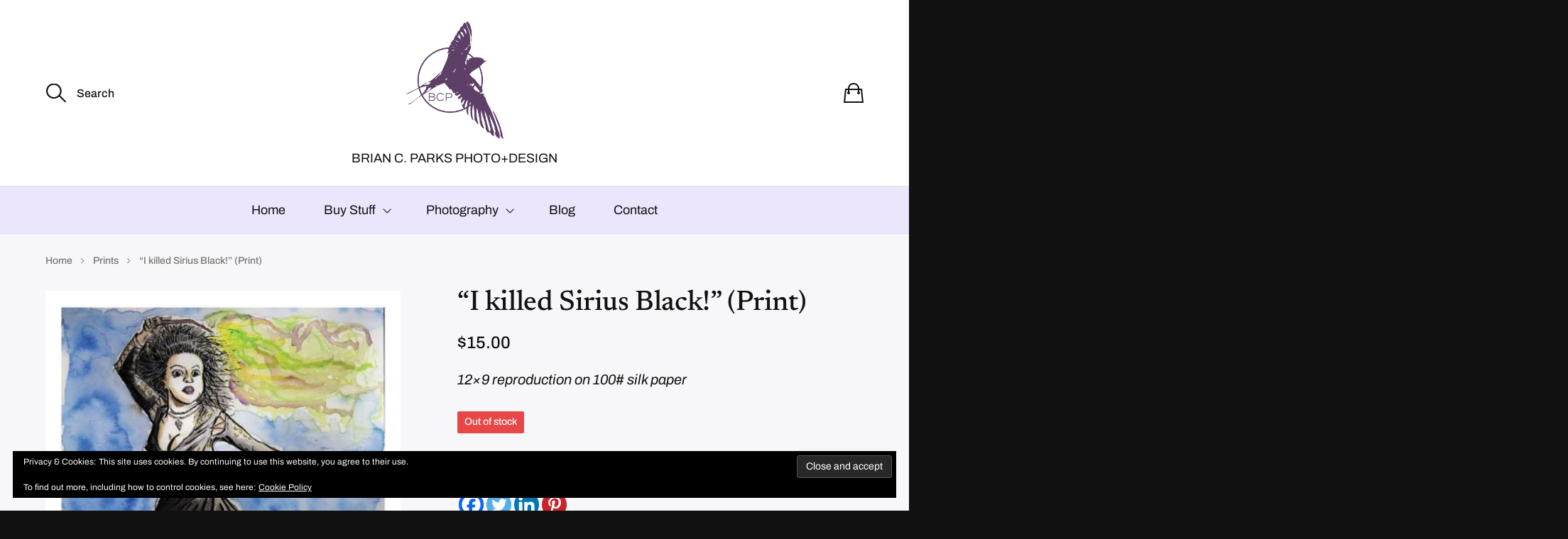

--- FILE ---
content_type: text/html; charset=UTF-8
request_url: https://briancparks.com/product/i-killed-sirius-black-print/
body_size: 30737
content:
<!DOCTYPE html>

<html class="no-js" lang="en-US">

	<head>

		<meta http-equiv="content-type" content="text/html" charset="UTF-8" />
		<meta name="viewport" content="width=device-width, initial-scale=1.0, maximum-scale=1.0, user-scalable=no" >

		<link rel="profile" href="http://gmpg.org/xfn/11">

		<meta name='robots' content='index, follow, max-image-preview:large, max-snippet:-1, max-video-preview:-1' />
<script>window._wca = window._wca || [];</script>

	<!-- This site is optimized with the Yoast SEO plugin v26.8 - https://yoast.com/product/yoast-seo-wordpress/ -->
	<title>“I killed Sirius Black!” (Print) - Brian C. Parks Photo+Design</title>
	<link rel="canonical" href="https://briancparks.com/product/i-killed-sirius-black-print/" />
	<meta property="og:locale" content="en_US" />
	<meta property="og:type" content="article" />
	<meta property="og:title" content="“I killed Sirius Black!” (Print) - Brian C. Parks Photo+Design" />
	<meta property="og:description" content="12×9 reproduction on 100# silk paper" />
	<meta property="og:url" content="https://briancparks.com/product/i-killed-sirius-black-print/" />
	<meta property="og:site_name" content="Brian C. Parks Photo+Design" />
	<meta property="article:modified_time" content="2025-12-03T08:41:44+00:00" />
	<meta property="og:image" content="https://briancparks.com/wp-content/uploads/2020/04/lestrange-12x9-1.jpg" />
	<meta property="og:image:width" content="1000" />
	<meta property="og:image:height" content="750" />
	<meta property="og:image:type" content="image/jpeg" />
	<script type="application/ld+json" class="yoast-schema-graph">{"@context":"https://schema.org","@graph":[{"@type":"WebPage","@id":"https://briancparks.com/product/i-killed-sirius-black-print/","url":"https://briancparks.com/product/i-killed-sirius-black-print/","name":"“I killed Sirius Black!” (Print) - Brian C. Parks Photo+Design","isPartOf":{"@id":"https://briancparks.com/#website"},"primaryImageOfPage":{"@id":"https://briancparks.com/product/i-killed-sirius-black-print/#primaryimage"},"image":{"@id":"https://briancparks.com/product/i-killed-sirius-black-print/#primaryimage"},"thumbnailUrl":"https://briancparks.com/wp-content/uploads/2020/04/lestrange-12x9-1.jpg","datePublished":"2020-04-28T00:56:30+00:00","dateModified":"2025-12-03T08:41:44+00:00","breadcrumb":{"@id":"https://briancparks.com/product/i-killed-sirius-black-print/#breadcrumb"},"inLanguage":"en-US","potentialAction":[{"@type":"ReadAction","target":["https://briancparks.com/product/i-killed-sirius-black-print/"]}]},{"@type":"ImageObject","inLanguage":"en-US","@id":"https://briancparks.com/product/i-killed-sirius-black-print/#primaryimage","url":"https://briancparks.com/wp-content/uploads/2020/04/lestrange-12x9-1.jpg","contentUrl":"https://briancparks.com/wp-content/uploads/2020/04/lestrange-12x9-1.jpg","width":1000,"height":750},{"@type":"BreadcrumbList","@id":"https://briancparks.com/product/i-killed-sirius-black-print/#breadcrumb","itemListElement":[{"@type":"ListItem","position":1,"name":"Home","item":"https://briancparks.com/"},{"@type":"ListItem","position":2,"name":"Shop","item":"https://briancparks.com/shop/"},{"@type":"ListItem","position":3,"name":"“I killed Sirius Black!” (Print)"}]},{"@type":"WebSite","@id":"https://briancparks.com/#website","url":"https://briancparks.com/","name":"Brian C. Parks Photo+Design","description":"BRIAN C. PARKS PHOTO+DESIGN","publisher":{"@id":"https://briancparks.com/#organization"},"potentialAction":[{"@type":"SearchAction","target":{"@type":"EntryPoint","urlTemplate":"https://briancparks.com/?s={search_term_string}"},"query-input":{"@type":"PropertyValueSpecification","valueRequired":true,"valueName":"search_term_string"}}],"inLanguage":"en-US"},{"@type":"Organization","@id":"https://briancparks.com/#organization","name":"Brian C. Parks Photo+Design","url":"https://briancparks.com/","logo":{"@type":"ImageObject","inLanguage":"en-US","@id":"https://briancparks.com/#/schema/logo/image/","url":"https://briancparks.com/wp-content/uploads/2016/01/swallow-06-for-gravatar.png","contentUrl":"https://briancparks.com/wp-content/uploads/2016/01/swallow-06-for-gravatar.png","width":600,"height":600,"caption":"Brian C. Parks Photo+Design"},"image":{"@id":"https://briancparks.com/#/schema/logo/image/"}}]}</script>
	<!-- / Yoast SEO plugin. -->


<link rel='dns-prefetch' href='//stats.wp.com' />
<link rel='dns-prefetch' href='//secure.gravatar.com' />
<link rel='dns-prefetch' href='//v0.wordpress.com' />
<link rel="alternate" type="application/rss+xml" title="Brian C. Parks Photo+Design &raquo; Feed" href="https://briancparks.com/feed/" />
<link rel="alternate" type="application/rss+xml" title="Brian C. Parks Photo+Design &raquo; Comments Feed" href="https://briancparks.com/comments/feed/" />
<link rel="alternate" type="application/rss+xml" title="Brian C. Parks Photo+Design &raquo; “I killed Sirius Black!” (Print) Comments Feed" href="https://briancparks.com/product/i-killed-sirius-black-print/feed/" />
<link rel="alternate" title="oEmbed (JSON)" type="application/json+oembed" href="https://briancparks.com/wp-json/oembed/1.0/embed?url=https%3A%2F%2Fbriancparks.com%2Fproduct%2Fi-killed-sirius-black-print%2F" />
<link rel="alternate" title="oEmbed (XML)" type="text/xml+oembed" href="https://briancparks.com/wp-json/oembed/1.0/embed?url=https%3A%2F%2Fbriancparks.com%2Fproduct%2Fi-killed-sirius-black-print%2F&#038;format=xml" />
		<!-- This site uses the Google Analytics by MonsterInsights plugin v9.11.1 - Using Analytics tracking - https://www.monsterinsights.com/ -->
		<!-- Note: MonsterInsights is not currently configured on this site. The site owner needs to authenticate with Google Analytics in the MonsterInsights settings panel. -->
					<!-- No tracking code set -->
				<!-- / Google Analytics by MonsterInsights -->
		<style id='wp-img-auto-sizes-contain-inline-css' type='text/css'>
img:is([sizes=auto i],[sizes^="auto," i]){contain-intrinsic-size:3000px 1500px}
/*# sourceURL=wp-img-auto-sizes-contain-inline-css */
</style>
<link rel='stylesheet' id='jetpack_related-posts-css' href='https://briancparks.com/wp-content/plugins/jetpack/modules/related-posts/related-posts.css?ver=20240116' type='text/css' media='all' />
<style id='wp-emoji-styles-inline-css' type='text/css'>

	img.wp-smiley, img.emoji {
		display: inline !important;
		border: none !important;
		box-shadow: none !important;
		height: 1em !important;
		width: 1em !important;
		margin: 0 0.07em !important;
		vertical-align: -0.1em !important;
		background: none !important;
		padding: 0 !important;
	}
/*# sourceURL=wp-emoji-styles-inline-css */
</style>
<style id='wp-block-library-inline-css' type='text/css'>
:root{--wp-block-synced-color:#7a00df;--wp-block-synced-color--rgb:122,0,223;--wp-bound-block-color:var(--wp-block-synced-color);--wp-editor-canvas-background:#ddd;--wp-admin-theme-color:#007cba;--wp-admin-theme-color--rgb:0,124,186;--wp-admin-theme-color-darker-10:#006ba1;--wp-admin-theme-color-darker-10--rgb:0,107,160.5;--wp-admin-theme-color-darker-20:#005a87;--wp-admin-theme-color-darker-20--rgb:0,90,135;--wp-admin-border-width-focus:2px}@media (min-resolution:192dpi){:root{--wp-admin-border-width-focus:1.5px}}.wp-element-button{cursor:pointer}:root .has-very-light-gray-background-color{background-color:#eee}:root .has-very-dark-gray-background-color{background-color:#313131}:root .has-very-light-gray-color{color:#eee}:root .has-very-dark-gray-color{color:#313131}:root .has-vivid-green-cyan-to-vivid-cyan-blue-gradient-background{background:linear-gradient(135deg,#00d084,#0693e3)}:root .has-purple-crush-gradient-background{background:linear-gradient(135deg,#34e2e4,#4721fb 50%,#ab1dfe)}:root .has-hazy-dawn-gradient-background{background:linear-gradient(135deg,#faaca8,#dad0ec)}:root .has-subdued-olive-gradient-background{background:linear-gradient(135deg,#fafae1,#67a671)}:root .has-atomic-cream-gradient-background{background:linear-gradient(135deg,#fdd79a,#004a59)}:root .has-nightshade-gradient-background{background:linear-gradient(135deg,#330968,#31cdcf)}:root .has-midnight-gradient-background{background:linear-gradient(135deg,#020381,#2874fc)}:root{--wp--preset--font-size--normal:16px;--wp--preset--font-size--huge:42px}.has-regular-font-size{font-size:1em}.has-larger-font-size{font-size:2.625em}.has-normal-font-size{font-size:var(--wp--preset--font-size--normal)}.has-huge-font-size{font-size:var(--wp--preset--font-size--huge)}.has-text-align-center{text-align:center}.has-text-align-left{text-align:left}.has-text-align-right{text-align:right}.has-fit-text{white-space:nowrap!important}#end-resizable-editor-section{display:none}.aligncenter{clear:both}.items-justified-left{justify-content:flex-start}.items-justified-center{justify-content:center}.items-justified-right{justify-content:flex-end}.items-justified-space-between{justify-content:space-between}.screen-reader-text{border:0;clip-path:inset(50%);height:1px;margin:-1px;overflow:hidden;padding:0;position:absolute;width:1px;word-wrap:normal!important}.screen-reader-text:focus{background-color:#ddd;clip-path:none;color:#444;display:block;font-size:1em;height:auto;left:5px;line-height:normal;padding:15px 23px 14px;text-decoration:none;top:5px;width:auto;z-index:100000}html :where(.has-border-color){border-style:solid}html :where([style*=border-top-color]){border-top-style:solid}html :where([style*=border-right-color]){border-right-style:solid}html :where([style*=border-bottom-color]){border-bottom-style:solid}html :where([style*=border-left-color]){border-left-style:solid}html :where([style*=border-width]){border-style:solid}html :where([style*=border-top-width]){border-top-style:solid}html :where([style*=border-right-width]){border-right-style:solid}html :where([style*=border-bottom-width]){border-bottom-style:solid}html :where([style*=border-left-width]){border-left-style:solid}html :where(img[class*=wp-image-]){height:auto;max-width:100%}:where(figure){margin:0 0 1em}html :where(.is-position-sticky){--wp-admin--admin-bar--position-offset:var(--wp-admin--admin-bar--height,0px)}@media screen and (max-width:600px){html :where(.is-position-sticky){--wp-admin--admin-bar--position-offset:0px}}

/*# sourceURL=wp-block-library-inline-css */
</style><style id='global-styles-inline-css' type='text/css'>
:root{--wp--preset--aspect-ratio--square: 1;--wp--preset--aspect-ratio--4-3: 4/3;--wp--preset--aspect-ratio--3-4: 3/4;--wp--preset--aspect-ratio--3-2: 3/2;--wp--preset--aspect-ratio--2-3: 2/3;--wp--preset--aspect-ratio--16-9: 16/9;--wp--preset--aspect-ratio--9-16: 9/16;--wp--preset--color--black: #111;--wp--preset--color--cyan-bluish-gray: #abb8c3;--wp--preset--color--white: #fff;--wp--preset--color--pale-pink: #f78da7;--wp--preset--color--vivid-red: #cf2e2e;--wp--preset--color--luminous-vivid-orange: #ff6900;--wp--preset--color--luminous-vivid-amber: #fcb900;--wp--preset--color--light-green-cyan: #7bdcb5;--wp--preset--color--vivid-green-cyan: #00d084;--wp--preset--color--pale-cyan-blue: #8ed1fc;--wp--preset--color--vivid-cyan-blue: #0693e3;--wp--preset--color--vivid-purple: #9b51e0;--wp--preset--color--dark-gray: #333;--wp--preset--color--medium-gray: #555;--wp--preset--color--light-gray: #777;--wp--preset--gradient--vivid-cyan-blue-to-vivid-purple: linear-gradient(135deg,rgb(6,147,227) 0%,rgb(155,81,224) 100%);--wp--preset--gradient--light-green-cyan-to-vivid-green-cyan: linear-gradient(135deg,rgb(122,220,180) 0%,rgb(0,208,130) 100%);--wp--preset--gradient--luminous-vivid-amber-to-luminous-vivid-orange: linear-gradient(135deg,rgb(252,185,0) 0%,rgb(255,105,0) 100%);--wp--preset--gradient--luminous-vivid-orange-to-vivid-red: linear-gradient(135deg,rgb(255,105,0) 0%,rgb(207,46,46) 100%);--wp--preset--gradient--very-light-gray-to-cyan-bluish-gray: linear-gradient(135deg,rgb(238,238,238) 0%,rgb(169,184,195) 100%);--wp--preset--gradient--cool-to-warm-spectrum: linear-gradient(135deg,rgb(74,234,220) 0%,rgb(151,120,209) 20%,rgb(207,42,186) 40%,rgb(238,44,130) 60%,rgb(251,105,98) 80%,rgb(254,248,76) 100%);--wp--preset--gradient--blush-light-purple: linear-gradient(135deg,rgb(255,206,236) 0%,rgb(152,150,240) 100%);--wp--preset--gradient--blush-bordeaux: linear-gradient(135deg,rgb(254,205,165) 0%,rgb(254,45,45) 50%,rgb(107,0,62) 100%);--wp--preset--gradient--luminous-dusk: linear-gradient(135deg,rgb(255,203,112) 0%,rgb(199,81,192) 50%,rgb(65,88,208) 100%);--wp--preset--gradient--pale-ocean: linear-gradient(135deg,rgb(255,245,203) 0%,rgb(182,227,212) 50%,rgb(51,167,181) 100%);--wp--preset--gradient--electric-grass: linear-gradient(135deg,rgb(202,248,128) 0%,rgb(113,206,126) 100%);--wp--preset--gradient--midnight: linear-gradient(135deg,rgb(2,3,129) 0%,rgb(40,116,252) 100%);--wp--preset--font-size--small: 16px;--wp--preset--font-size--medium: 20px;--wp--preset--font-size--large: 24px;--wp--preset--font-size--x-large: 42px;--wp--preset--font-size--regular: 18px;--wp--preset--font-size--larger: 28px;--wp--preset--spacing--20: 0.44rem;--wp--preset--spacing--30: 0.67rem;--wp--preset--spacing--40: 1rem;--wp--preset--spacing--50: 1.5rem;--wp--preset--spacing--60: 2.25rem;--wp--preset--spacing--70: 3.38rem;--wp--preset--spacing--80: 5.06rem;--wp--preset--shadow--natural: 6px 6px 9px rgba(0, 0, 0, 0.2);--wp--preset--shadow--deep: 12px 12px 50px rgba(0, 0, 0, 0.4);--wp--preset--shadow--sharp: 6px 6px 0px rgba(0, 0, 0, 0.2);--wp--preset--shadow--outlined: 6px 6px 0px -3px rgb(255, 255, 255), 6px 6px rgb(0, 0, 0);--wp--preset--shadow--crisp: 6px 6px 0px rgb(0, 0, 0);}:where(.is-layout-flex){gap: 0.5em;}:where(.is-layout-grid){gap: 0.5em;}body .is-layout-flex{display: flex;}.is-layout-flex{flex-wrap: wrap;align-items: center;}.is-layout-flex > :is(*, div){margin: 0;}body .is-layout-grid{display: grid;}.is-layout-grid > :is(*, div){margin: 0;}:where(.wp-block-columns.is-layout-flex){gap: 2em;}:where(.wp-block-columns.is-layout-grid){gap: 2em;}:where(.wp-block-post-template.is-layout-flex){gap: 1.25em;}:where(.wp-block-post-template.is-layout-grid){gap: 1.25em;}.has-black-color{color: var(--wp--preset--color--black) !important;}.has-cyan-bluish-gray-color{color: var(--wp--preset--color--cyan-bluish-gray) !important;}.has-white-color{color: var(--wp--preset--color--white) !important;}.has-pale-pink-color{color: var(--wp--preset--color--pale-pink) !important;}.has-vivid-red-color{color: var(--wp--preset--color--vivid-red) !important;}.has-luminous-vivid-orange-color{color: var(--wp--preset--color--luminous-vivid-orange) !important;}.has-luminous-vivid-amber-color{color: var(--wp--preset--color--luminous-vivid-amber) !important;}.has-light-green-cyan-color{color: var(--wp--preset--color--light-green-cyan) !important;}.has-vivid-green-cyan-color{color: var(--wp--preset--color--vivid-green-cyan) !important;}.has-pale-cyan-blue-color{color: var(--wp--preset--color--pale-cyan-blue) !important;}.has-vivid-cyan-blue-color{color: var(--wp--preset--color--vivid-cyan-blue) !important;}.has-vivid-purple-color{color: var(--wp--preset--color--vivid-purple) !important;}.has-black-background-color{background-color: var(--wp--preset--color--black) !important;}.has-cyan-bluish-gray-background-color{background-color: var(--wp--preset--color--cyan-bluish-gray) !important;}.has-white-background-color{background-color: var(--wp--preset--color--white) !important;}.has-pale-pink-background-color{background-color: var(--wp--preset--color--pale-pink) !important;}.has-vivid-red-background-color{background-color: var(--wp--preset--color--vivid-red) !important;}.has-luminous-vivid-orange-background-color{background-color: var(--wp--preset--color--luminous-vivid-orange) !important;}.has-luminous-vivid-amber-background-color{background-color: var(--wp--preset--color--luminous-vivid-amber) !important;}.has-light-green-cyan-background-color{background-color: var(--wp--preset--color--light-green-cyan) !important;}.has-vivid-green-cyan-background-color{background-color: var(--wp--preset--color--vivid-green-cyan) !important;}.has-pale-cyan-blue-background-color{background-color: var(--wp--preset--color--pale-cyan-blue) !important;}.has-vivid-cyan-blue-background-color{background-color: var(--wp--preset--color--vivid-cyan-blue) !important;}.has-vivid-purple-background-color{background-color: var(--wp--preset--color--vivid-purple) !important;}.has-black-border-color{border-color: var(--wp--preset--color--black) !important;}.has-cyan-bluish-gray-border-color{border-color: var(--wp--preset--color--cyan-bluish-gray) !important;}.has-white-border-color{border-color: var(--wp--preset--color--white) !important;}.has-pale-pink-border-color{border-color: var(--wp--preset--color--pale-pink) !important;}.has-vivid-red-border-color{border-color: var(--wp--preset--color--vivid-red) !important;}.has-luminous-vivid-orange-border-color{border-color: var(--wp--preset--color--luminous-vivid-orange) !important;}.has-luminous-vivid-amber-border-color{border-color: var(--wp--preset--color--luminous-vivid-amber) !important;}.has-light-green-cyan-border-color{border-color: var(--wp--preset--color--light-green-cyan) !important;}.has-vivid-green-cyan-border-color{border-color: var(--wp--preset--color--vivid-green-cyan) !important;}.has-pale-cyan-blue-border-color{border-color: var(--wp--preset--color--pale-cyan-blue) !important;}.has-vivid-cyan-blue-border-color{border-color: var(--wp--preset--color--vivid-cyan-blue) !important;}.has-vivid-purple-border-color{border-color: var(--wp--preset--color--vivid-purple) !important;}.has-vivid-cyan-blue-to-vivid-purple-gradient-background{background: var(--wp--preset--gradient--vivid-cyan-blue-to-vivid-purple) !important;}.has-light-green-cyan-to-vivid-green-cyan-gradient-background{background: var(--wp--preset--gradient--light-green-cyan-to-vivid-green-cyan) !important;}.has-luminous-vivid-amber-to-luminous-vivid-orange-gradient-background{background: var(--wp--preset--gradient--luminous-vivid-amber-to-luminous-vivid-orange) !important;}.has-luminous-vivid-orange-to-vivid-red-gradient-background{background: var(--wp--preset--gradient--luminous-vivid-orange-to-vivid-red) !important;}.has-very-light-gray-to-cyan-bluish-gray-gradient-background{background: var(--wp--preset--gradient--very-light-gray-to-cyan-bluish-gray) !important;}.has-cool-to-warm-spectrum-gradient-background{background: var(--wp--preset--gradient--cool-to-warm-spectrum) !important;}.has-blush-light-purple-gradient-background{background: var(--wp--preset--gradient--blush-light-purple) !important;}.has-blush-bordeaux-gradient-background{background: var(--wp--preset--gradient--blush-bordeaux) !important;}.has-luminous-dusk-gradient-background{background: var(--wp--preset--gradient--luminous-dusk) !important;}.has-pale-ocean-gradient-background{background: var(--wp--preset--gradient--pale-ocean) !important;}.has-electric-grass-gradient-background{background: var(--wp--preset--gradient--electric-grass) !important;}.has-midnight-gradient-background{background: var(--wp--preset--gradient--midnight) !important;}.has-small-font-size{font-size: var(--wp--preset--font-size--small) !important;}.has-medium-font-size{font-size: var(--wp--preset--font-size--medium) !important;}.has-large-font-size{font-size: var(--wp--preset--font-size--large) !important;}.has-x-large-font-size{font-size: var(--wp--preset--font-size--x-large) !important;}
/*# sourceURL=global-styles-inline-css */
</style>

<style id='classic-theme-styles-inline-css' type='text/css'>
/*! This file is auto-generated */
.wp-block-button__link{color:#fff;background-color:#32373c;border-radius:9999px;box-shadow:none;text-decoration:none;padding:calc(.667em + 2px) calc(1.333em + 2px);font-size:1.125em}.wp-block-file__button{background:#32373c;color:#fff;text-decoration:none}
/*# sourceURL=/wp-includes/css/classic-themes.min.css */
</style>
<link rel='stylesheet' id='contact-form-7-css' href='https://briancparks.com/wp-content/plugins/contact-form-7/includes/css/styles.css?ver=6.1.4' type='text/css' media='all' />
<link rel='stylesheet' id='woo-stickers-by-webline-css' href='https://briancparks.com/wp-content/plugins/woo-stickers-by-webline/public/css/woo-stickers-by-webline-public.css?ver=1.2.8' type='text/css' media='all' />
<link rel='stylesheet' id='photoswipe-css' href='https://briancparks.com/wp-content/plugins/woocommerce/assets/css/photoswipe/photoswipe.min.css?ver=10.4.3' type='text/css' media='all' />
<link rel='stylesheet' id='photoswipe-default-skin-css' href='https://briancparks.com/wp-content/plugins/woocommerce/assets/css/photoswipe/default-skin/default-skin.min.css?ver=10.4.3' type='text/css' media='all' />
<style id='woocommerce-inline-inline-css' type='text/css'>
.woocommerce form .form-row .required { visibility: visible; }
/*# sourceURL=woocommerce-inline-inline-css */
</style>
<link rel='stylesheet' id='wt-smart-coupon-for-woo-css' href='https://briancparks.com/wp-content/plugins/wt-smart-coupons-for-woocommerce/public/css/wt-smart-coupon-public.css?ver=2.2.7' type='text/css' media='all' />
<link rel='stylesheet' id='gateway-css' href='https://briancparks.com/wp-content/plugins/woocommerce-paypal-payments/modules/ppcp-button/assets/css/gateway.css?ver=3.3.2' type='text/css' media='all' />
<link rel='stylesheet' id='sullivan-google-fonts-css' href='https://briancparks.com/wp-content/themes/sullivan/assets/css/fonts.css?ver=132c141387ad5f46f323bce264680dc7' type='text/css' media='all' />
<link rel='stylesheet' id='sullivan-fontawesome-css' href='https://briancparks.com/wp-content/themes/sullivan/assets/fonts/font-awesome/font-awesome.css?ver=132c141387ad5f46f323bce264680dc7' type='text/css' media='all' />
<link rel='stylesheet' id='sullivan-woocommerce-css' href='https://briancparks.com/wp-content/themes/sullivan/assets/css/woocommerce-style.css?ver=132c141387ad5f46f323bce264680dc7' type='text/css' media='all' />
<link rel='stylesheet' id='sullivan-style-css' href='https://briancparks.com/wp-content/themes/sullivan/style.css?ver=132c141387ad5f46f323bce264680dc7' type='text/css' media='all' />
<link rel='stylesheet' id='jetpack-subscriptions-css' href='https://briancparks.com/wp-content/plugins/jetpack/_inc/build/subscriptions/subscriptions.min.css?ver=15.4' type='text/css' media='all' />
<link rel='stylesheet' id='slb_core-css' href='https://briancparks.com/wp-content/plugins/simple-lightbox/client/css/app.css?ver=2.9.4' type='text/css' media='all' />
<link rel='stylesheet' id='heateor_sss_frontend_css-css' href='https://briancparks.com/wp-content/plugins/sassy-social-share/public/css/sassy-social-share-public.css?ver=3.3.79' type='text/css' media='all' />
<style id='heateor_sss_frontend_css-inline-css' type='text/css'>
.heateor_sss_button_instagram span.heateor_sss_svg,a.heateor_sss_instagram span.heateor_sss_svg{background:radial-gradient(circle at 30% 107%,#fdf497 0,#fdf497 5%,#fd5949 45%,#d6249f 60%,#285aeb 90%)}.heateor_sss_horizontal_sharing .heateor_sss_svg,.heateor_sss_standard_follow_icons_container .heateor_sss_svg{color:#fff;border-width:0px;border-style:solid;border-color:transparent}.heateor_sss_horizontal_sharing .heateorSssTCBackground{color:#666}.heateor_sss_horizontal_sharing span.heateor_sss_svg:hover,.heateor_sss_standard_follow_icons_container span.heateor_sss_svg:hover{border-color:transparent;}.heateor_sss_vertical_sharing span.heateor_sss_svg,.heateor_sss_floating_follow_icons_container span.heateor_sss_svg{color:#fff;border-width:0px;border-style:solid;border-color:transparent;}.heateor_sss_vertical_sharing .heateorSssTCBackground{color:#666;}.heateor_sss_vertical_sharing span.heateor_sss_svg:hover,.heateor_sss_floating_follow_icons_container span.heateor_sss_svg:hover{border-color:transparent;}@media screen and (max-width:783px) {.heateor_sss_vertical_sharing{display:none!important}}div.heateor_sss_mobile_footer{display:none;}@media screen and (max-width:783px){div.heateor_sss_bottom_sharing .heateorSssTCBackground{background-color:white}div.heateor_sss_bottom_sharing{width:100%!important;left:0!important;}div.heateor_sss_bottom_sharing a{width:20% !important;}div.heateor_sss_bottom_sharing .heateor_sss_svg{width: 100% !important;}div.heateor_sss_bottom_sharing div.heateorSssTotalShareCount{font-size:1em!important;line-height:28px!important}div.heateor_sss_bottom_sharing div.heateorSssTotalShareText{font-size:.7em!important;line-height:0px!important}div.heateor_sss_mobile_footer{display:block;height:40px;}.heateor_sss_bottom_sharing{padding:0!important;display:block!important;width:auto!important;bottom:-2px!important;top: auto!important;}.heateor_sss_bottom_sharing .heateor_sss_square_count{line-height:inherit;}.heateor_sss_bottom_sharing .heateorSssSharingArrow{display:none;}.heateor_sss_bottom_sharing .heateorSssTCBackground{margin-right:1.1em!important}}
/*# sourceURL=heateor_sss_frontend_css-inline-css */
</style>
<link rel='stylesheet' id='chld_thm_cfg_child-css' href='https://briancparks.com/wp-content/themes/sullivan-child02/style.css?ver=132c141387ad5f46f323bce264680dc7' type='text/css' media='all' />
<script type="text/javascript" id="jetpack_related-posts-js-extra">
/* <![CDATA[ */
var related_posts_js_options = {"post_heading":"h4"};
//# sourceURL=jetpack_related-posts-js-extra
/* ]]> */
</script>
<script type="text/javascript" src="https://briancparks.com/wp-content/plugins/jetpack/_inc/build/related-posts/related-posts.min.js?ver=20240116" id="jetpack_related-posts-js"></script>
<script type="text/javascript" src="https://briancparks.com/wp-includes/js/jquery/jquery.min.js?ver=3.7.1" id="jquery-core-js"></script>
<script type="text/javascript" src="https://briancparks.com/wp-includes/js/jquery/jquery-migrate.min.js?ver=3.4.1" id="jquery-migrate-js"></script>
<script type="text/javascript" src="https://briancparks.com/wp-content/plugins/woo-stickers-by-webline/public/js/woo-stickers-by-webline-public.js?ver=1.2.8" id="woo-stickers-by-webline-js"></script>
<script type="text/javascript" src="https://briancparks.com/wp-content/plugins/woocommerce/assets/js/jquery-blockui/jquery.blockUI.min.js?ver=2.7.0-wc.10.4.3" id="wc-jquery-blockui-js" defer="defer" data-wp-strategy="defer"></script>
<script type="text/javascript" id="wc-add-to-cart-js-extra">
/* <![CDATA[ */
var wc_add_to_cart_params = {"ajax_url":"/wp-admin/admin-ajax.php","wc_ajax_url":"/?wc-ajax=%%endpoint%%","i18n_view_cart":"View cart","cart_url":"https://briancparks.com/cart/","is_cart":"","cart_redirect_after_add":"no"};
//# sourceURL=wc-add-to-cart-js-extra
/* ]]> */
</script>
<script type="text/javascript" src="https://briancparks.com/wp-content/plugins/woocommerce/assets/js/frontend/add-to-cart.min.js?ver=10.4.3" id="wc-add-to-cart-js" defer="defer" data-wp-strategy="defer"></script>
<script type="text/javascript" src="https://briancparks.com/wp-content/plugins/woocommerce/assets/js/photoswipe/photoswipe.min.js?ver=4.1.1-wc.10.4.3" id="wc-photoswipe-js" defer="defer" data-wp-strategy="defer"></script>
<script type="text/javascript" src="https://briancparks.com/wp-content/plugins/woocommerce/assets/js/photoswipe/photoswipe-ui-default.min.js?ver=4.1.1-wc.10.4.3" id="wc-photoswipe-ui-default-js" defer="defer" data-wp-strategy="defer"></script>
<script type="text/javascript" id="wc-single-product-js-extra">
/* <![CDATA[ */
var wc_single_product_params = {"i18n_required_rating_text":"Please select a rating","i18n_rating_options":["1 of 5 stars","2 of 5 stars","3 of 5 stars","4 of 5 stars","5 of 5 stars"],"i18n_product_gallery_trigger_text":"View full-screen image gallery","review_rating_required":"yes","flexslider":{"rtl":false,"animation":"slide","smoothHeight":true,"directionNav":false,"controlNav":"thumbnails","slideshow":false,"animationSpeed":500,"animationLoop":false,"allowOneSlide":false},"zoom_enabled":"","zoom_options":[],"photoswipe_enabled":"1","photoswipe_options":{"shareEl":false,"closeOnScroll":false,"history":false,"hideAnimationDuration":0,"showAnimationDuration":0},"flexslider_enabled":"1"};
//# sourceURL=wc-single-product-js-extra
/* ]]> */
</script>
<script type="text/javascript" src="https://briancparks.com/wp-content/plugins/woocommerce/assets/js/frontend/single-product.min.js?ver=10.4.3" id="wc-single-product-js" defer="defer" data-wp-strategy="defer"></script>
<script type="text/javascript" src="https://briancparks.com/wp-content/plugins/woocommerce/assets/js/js-cookie/js.cookie.min.js?ver=2.1.4-wc.10.4.3" id="wc-js-cookie-js" defer="defer" data-wp-strategy="defer"></script>
<script type="text/javascript" id="woocommerce-js-extra">
/* <![CDATA[ */
var woocommerce_params = {"ajax_url":"/wp-admin/admin-ajax.php","wc_ajax_url":"/?wc-ajax=%%endpoint%%","i18n_password_show":"Show password","i18n_password_hide":"Hide password"};
//# sourceURL=woocommerce-js-extra
/* ]]> */
</script>
<script type="text/javascript" src="https://briancparks.com/wp-content/plugins/woocommerce/assets/js/frontend/woocommerce.min.js?ver=10.4.3" id="woocommerce-js" defer="defer" data-wp-strategy="defer"></script>
<script type="text/javascript" id="wt-smart-coupon-for-woo-js-extra">
/* <![CDATA[ */
var WTSmartCouponOBJ = {"ajaxurl":"https://briancparks.com/wp-admin/admin-ajax.php","wc_ajax_url":"https://briancparks.com/?wc-ajax=","nonces":{"public":"2e2663754b","apply_coupon":"9771121f39"},"labels":{"please_wait":"Please wait...","choose_variation":"Please choose a variation","error":"Error !!!"},"shipping_method":[],"payment_method":"","is_cart":""};
//# sourceURL=wt-smart-coupon-for-woo-js-extra
/* ]]> */
</script>
<script type="text/javascript" src="https://briancparks.com/wp-content/plugins/wt-smart-coupons-for-woocommerce/public/js/wt-smart-coupon-public.js?ver=2.2.7" id="wt-smart-coupon-for-woo-js"></script>
<script type="text/javascript" src="https://stats.wp.com/s-202604.js" id="woocommerce-analytics-js" defer="defer" data-wp-strategy="defer"></script>
<script type="text/javascript" src="https://briancparks.com/wp-content/plugins/wp-image-zoooom/assets/js/jquery.image_zoom.min.js?ver=1.60" id="image_zoooom-js" defer="defer" data-wp-strategy="defer" fetchpriority="low"></script>
<script type="text/javascript" id="image_zoooom-init-js-extra">
/* <![CDATA[ */
var IZ = {"options":{"zoomType":"inner","cursor":"zoom-in","easingAmount":12},"with_woocommerce":"1","exchange_thumbnails":"0","enable_mobile":"0","woo_categories":"0","woo_slider":"1","enable_surecart":"0"};
//# sourceURL=image_zoooom-init-js-extra
/* ]]> */
</script>
<script type="text/javascript" src="https://briancparks.com/wp-content/plugins/wp-image-zoooom/assets/js/image_zoom-init.js?ver=1.60" id="image_zoooom-init-js" defer="defer" data-wp-strategy="defer" fetchpriority="low"></script>
<link rel="https://api.w.org/" href="https://briancparks.com/wp-json/" /><link rel="alternate" title="JSON" type="application/json" href="https://briancparks.com/wp-json/wp/v2/product/11133" /><link rel="EditURI" type="application/rsd+xml" title="RSD" href="https://briancparks.com/xmlrpc.php?rsd" />

        <script type="text/javascript">
        jQuery(document).ready(function(){

                jQuery("li.cat-item a").each(function(){
                    jQuery(this).removeAttr('title');
                })                
                
                jQuery("li.page_item a").each(function(){
                    jQuery(this).removeAttr('title');
                })

        });
        </script>
        	<style>img#wpstats{display:none}</style>
		<script>jQuery( 'html' ).removeClass( 'no-js' ).addClass( 'js' );</script>	<noscript><style>.woocommerce-product-gallery{ opacity: 1 !important; }</style></noscript>
	<style type="text/css">img.zoooom,.zoooom img{padding:0!important;}</style><script type="text/javascript"></script><link rel="icon" href="https://briancparks.com/wp-content/uploads/2016/01/cropped-swallow-06-for-gravatar-32x32.png" sizes="32x32" />
<link rel="icon" href="https://briancparks.com/wp-content/uploads/2016/01/cropped-swallow-06-for-gravatar-192x192.png" sizes="192x192" />
<link rel="apple-touch-icon" href="https://briancparks.com/wp-content/uploads/2016/01/cropped-swallow-06-for-gravatar-180x180.png" />
<meta name="msapplication-TileImage" content="https://briancparks.com/wp-content/uploads/2016/01/cropped-swallow-06-for-gravatar-270x270.png" />
		<style type="text/css" id="wp-custom-css">
			.heateorSssClear {
    height: 20px;
}

.woosticker.custom_sticker_image {
    width: 100px;
    height: 100px;
    background-size: 100px auto;
		display: none;
}


.site-header .custom-logo-link img {
		width: 30%;
		height: 30%;
}

.site-header .section-inner {
    padding: 30px 0;
}

.quantity-nav {
    display: none;

}

.quantity input[type="number"] {
    padding-right: 15px;
}

.single-product .summary .cart .quantity + .button {

    margin: 0px;
	background: #7C4CFF;

}

.single-product .summary .cart input[type="number"] {
    margin: 0 20px 0 0;
}

button, .button, input[type="button"], input[type="submit"] {
	background: #7C4CFF;

}

.site-nav {
    background: #ece6fc;
	z-index:2;
}

.woocommerce-product-gallery {
    width: 500px;

}

.entry-content li {
    list-style: none;
}

.wc-block-grid__product-price, .wc-block-grid__product-title {
    text-align: left;
    text-decoration: none;
}

a.wc-block-grid__product-link:link {
	text-decoration:none;
}

a.wp-block-button__link:link {
	text-decoration: none;
}

.entry-content ul {
    margin-left: 0px;
}

.wc-block-grid.has-5-columns .wc-block-grid__product {
    margin: 25px;
}

img {
 opacity: 1.0;
 }
 a:hover img {
 opacity: .6;
 }

.wc-block-grid__product {
    padding-right: 15px;
	  padding-left: 15px;
}

.page-id-9501 .page-title { display: none; }

.page-id-9501 #site-content {
    padding: 10px 0;
}

.entry-content page-content section-inner thin max-percentage {
	margin-top:30px;
}

.uagb-columns__wrap .uagb-columns__inner-wrap {
    z-index: 1;
}

.woocommerce-privacy-policy-text {
	margin-top: 50px;
}

.in-stock {
	margin-top:50px;
}

.header-account {
    display:none;
}		</style>
		
	<link rel='stylesheet' id='wc-blocks-style-css' href='https://briancparks.com/wp-content/plugins/woocommerce/assets/client/blocks/wc-blocks.css?ver=wc-10.4.3' type='text/css' media='all' />
<link rel='stylesheet' id='eu-cookie-law-style-css' href='https://briancparks.com/wp-content/plugins/jetpack/modules/widgets/eu-cookie-law/style.css?ver=15.4' type='text/css' media='all' />
</head>

	<body class="wp-singular product-template-default single single-product postid-11133 wp-custom-logo wp-theme-sullivan wp-child-theme-sullivan-child02 theme-sullivan woocommerce woocommerce-page woocommerce-no-js has-post-thumbnail has-manual-excerpt">

		
		<a class="skip-link faux-button" href="#site-content">Skip to the content</a>

		<div class="mobile-menu-wrapper">

			<div class="mobile-search">

				<form role="search" method="get" class="mobile-search-form" action="https://briancparks.com/">
					<span class="screen-reader-text">Search for:</span>
					<label for="mobile-search-field"></label>
					<input type="search" id="mobile-search-field" class="ajax-search-field" placeholder="Search" value="" name="s" autocomplete="off" />
					<div class="cancel-search"></div>
				</form>

				<div class="compact-search-results ajax-search-results"></div><!-- .compact-search-results -->

			</div><!-- .mobile-search -->

			<ul class="mobile-menu">
				<li id="menu-item-9627" class="menu-item menu-item-type-custom menu-item-object-custom menu-item-9627"><a href="https://www.briancparks.com">Home</a></li>
<li id="menu-item-8249" class="menu-item menu-item-type-custom menu-item-object-custom menu-item-has-children menu-item-8249"><div class="menu-toggle-wrapper"><a href="https://briancparks.com/shop/">Buy Stuff</a><div class="sub-nav-toggle"></div></div>
<ul class="sub-menu">
	<li id="menu-item-9614" class="menu-item menu-item-type-taxonomy menu-item-object-product_cat menu-item-has-children menu-item-9614"><div class="menu-toggle-wrapper"><a href="https://briancparks.com/product-category/paintings/">Paintings</a><div class="sub-nav-toggle"></div></div>
	<ul class="sub-menu">
		<li id="menu-item-9616" class="menu-item menu-item-type-taxonomy menu-item-object-product_cat menu-item-9616"><a href="https://briancparks.com/product-category/paintings/watercolor/">Watercolor</a></li>
		<li id="menu-item-9615" class="menu-item menu-item-type-taxonomy menu-item-object-product_cat menu-item-9615"><a href="https://briancparks.com/product-category/paintings/acrylic-on-canvas/">Acrylic on Canvas</a></li>
		<li id="menu-item-9617" class="menu-item menu-item-type-taxonomy menu-item-object-product_cat menu-item-9617"><a href="https://briancparks.com/product-category/paintings/acrylic-on-paper/">Acrylic on Paper</a></li>
	</ul>
</li>
	<li id="menu-item-9618" class="menu-item menu-item-type-taxonomy menu-item-object-product_cat current-product-ancestor current-menu-parent current-product-parent menu-item-9618"><a href="https://briancparks.com/product-category/prints/">Prints</a></li>
	<li id="menu-item-8234" class="menu-item menu-item-type-custom menu-item-object-custom menu-item-8234"><a target="_blank" href="https://www.teepublic.com/user/dorkbeard">T-Shirts</a></li>
</ul>
</li>
<li id="menu-item-7638" class="menu-item menu-item-type-custom menu-item-object-custom menu-item-has-children menu-item-7638"><div class="menu-toggle-wrapper"><a href="#">Photography</a><div class="sub-nav-toggle"></div></div>
<ul class="sub-menu">
	<li id="menu-item-7691" class="menu-item menu-item-type-post_type menu-item-object-page menu-item-7691"><a href="https://briancparks.com/architectural/">Architectural</a></li>
	<li id="menu-item-7670" class="menu-item menu-item-type-post_type menu-item-object-page menu-item-7670"><a href="https://briancparks.com/conceptual/">Conceptual</a></li>
	<li id="menu-item-7720" class="menu-item menu-item-type-post_type menu-item-object-page menu-item-7720"><a href="https://briancparks.com/landscapes/">Landscapes</a></li>
	<li id="menu-item-7722" class="menu-item menu-item-type-custom menu-item-object-custom menu-item-has-children menu-item-7722"><div class="menu-toggle-wrapper"><a href="#">Portraits</a><div class="sub-nav-toggle"></div></div>
	<ul class="sub-menu">
		<li id="menu-item-7736" class="menu-item menu-item-type-post_type menu-item-object-page menu-item-7736"><a href="https://briancparks.com/composites/">Composites</a></li>
		<li id="menu-item-7774" class="menu-item menu-item-type-post_type menu-item-object-page menu-item-7774"><a href="https://briancparks.com/corporate/">Corporate</a></li>
		<li id="menu-item-7763" class="menu-item menu-item-type-post_type menu-item-object-page menu-item-7763"><a href="https://briancparks.com/familycouples/">Family+Couples</a></li>
		<li id="menu-item-7750" class="menu-item menu-item-type-post_type menu-item-object-page menu-item-7750"><a href="https://briancparks.com/studiofashion/">Studio+Fashion</a></li>
	</ul>
</li>
	<li id="menu-item-8127" class="menu-item menu-item-type-post_type menu-item-object-page menu-item-8127"><a href="https://briancparks.com/preemie-prints/">Preemie Prints</a></li>
</ul>
</li>
<li id="menu-item-8298" class="menu-item menu-item-type-taxonomy menu-item-object-category menu-item-8298"><a title="Blog" href="https://briancparks.com/musings/">Blog</a></li>
<li id="menu-item-4736" class="menu-item menu-item-type-post_type menu-item-object-page menu-item-4736"><a title="Contact" href="https://briancparks.com/contact/">Contact</a></li>
			</ul>

			
				<ul class="social-menu social-icons mobile">

					<li id="menu-item-14751" class="menu-item menu-item-type-custom menu-item-object-custom menu-item-14751"><a href="https://www.instagram.com/bcp_design/"><span class="screen-reader-text">Instagram</span></a></li>
<li id="menu-item-9169" class="menu-item menu-item-type-custom menu-item-object-custom menu-item-9169"><a href="https://www.facebook.com/briancparksphotography/"><span class="screen-reader-text">Facebook</span></a></li>
<li id="menu-item-9170" class="menu-item menu-item-type-custom menu-item-object-custom menu-item-9170"><a href="https://twitter.com/briancparks"><span class="screen-reader-text">Twitter</span></a></li>
<li id="menu-item-9171" class="menu-item menu-item-type-custom menu-item-object-custom menu-item-9171"><a href="https://www.linkedin.com/in/briancparks"><span class="screen-reader-text">LinkedIn</span></a></li>

				</ul><!-- .social-menu -->

			
				<div class="mobile-account">

					
						<a class="sign-in" href="https://briancparks.com/my-account/?form=sign-in">Sign in</a>

						
					
				</div><!-- .mobile-account -->

			
		</div><!-- .mobile-menu-wrapper -->

		<div class="body-inner">

			<div class="mobile-nav-content-overlay dark-overlay"></div>

			
			<header class="site-header">

				<div class="nav-toggle">

					<div class="bar"></div>
					<div class="bar"></div>
					<div class="bar"></div>

				</div>

				<div class="header-inner section-inner">

					
		<div class="header-search">

			<form role="search" method="get" class="header-search-form" action="https://briancparks.com/">
				<span class="screen-reader-text">Search for:</span>
				<label for="header-search-field"></label>
				<input type="search" id="header-search-field" class="ajax-search-field" placeholder="Search" value="" name="s" autocomplete="off" />

				<input type="hidden" name="post_type" value="post"><input type="hidden" name="post_type" value="page"><input type="hidden" name="post_type" value="product">
			</form>

			<div class="compact-search-results ajax-search-results modal arrow-left"></div>

		</div><!-- .header-search -->


		
					<div class="header-titles">

						
		<a href="https://briancparks.com/" title="Brian C. Parks Photo+Design" class="custom-logo-link">
			<img src="https://briancparks.com/wp-content/uploads/2016/01/swallow-06-for-gravatar.png" width="300" height="300" />
		</a>

		
							<p class="site-description">BRIAN C. PARKS PHOTO+DESIGN</p>

						
		<div class="header-account">

			<a href="https://briancparks.com/my-account/" class="account-toggle toggle" data-toggle-target=".account-modal">
				<p>Sign in</p>
			</a>

			<div class="account-modal modal arrow-right diva not-logged-in">

				<form class="woocommerce-form woocommerce-form-login login" method="post" >

	
	
	<p class="form-row form-row-first">
		<label for="username">Username or email&nbsp;<span class="required" aria-hidden="true">*</span><span class="screen-reader-text">Required</span></label>
		<input type="text" class="input-text" name="username" id="username" autocomplete="username" required aria-required="true" />
	</p>
	<p class="form-row form-row-last">
		<label for="password">Password&nbsp;<span class="required" aria-hidden="true">*</span><span class="screen-reader-text">Required</span></label>
		<input class="input-text woocommerce-Input" type="password" name="password" id="password" autocomplete="current-password" required aria-required="true" />
	</p>
	<div class="clear"></div>

	
	<p class="form-row">
		<label class="woocommerce-form__label woocommerce-form__label-for-checkbox woocommerce-form-login__rememberme">
			<input class="woocommerce-form__input woocommerce-form__input-checkbox" name="rememberme" type="checkbox" id="rememberme" value="forever" /> <span>Remember me</span>
		</label>
		<input type="hidden" id="woocommerce-login-nonce" name="woocommerce-login-nonce" value="90b97fe1ec" /><input type="hidden" name="_wp_http_referer" value="/product/i-killed-sirius-black-print/" />		<input type="hidden" name="redirect" value="" />
		<button type="submit" class="woocommerce-button button woocommerce-form-login__submit" name="login" value="Login">Login</button>
	</p>
	<p class="lost_password">
		<a href="https://briancparks.com/my-account/lost-password/">Lost your password?</a>
	</p>

	<div class="clear"></div>

	
		<div class="login-registration-form-links">

			<p class="lost_password">
				<a href="https://briancparks.com/my-account/lost-password/">Lost password</a>
			</p>

			
		</div>

		
</form>

			</div><!-- .account-modal -->

		</div><!-- .header-account -->

		
		<div class="header-cart">

			<div class="cart-toggle toggle" data-toggle-target=".cart-modal">

				<p>Basket</p>

				
			</div>

			<div class="cart-modal modal arrow-right diva">

				<div class="widget_shopping_cart_content"></div>

			</div><!-- .cart-modal -->

		</div><!-- .header-cart -->

		
					</div><!-- .header-titles -->

					
				</div><!-- .header-inner -->

				<ul class="site-nav stick-me">
					<li class="menu-item menu-item-type-custom menu-item-object-custom menu-item-9627"><a href="https://www.briancparks.com">Home</a></li>
<li class="menu-item menu-item-type-custom menu-item-object-custom menu-item-has-children menu-item-8249"><a href="https://briancparks.com/shop/">Buy Stuff</a>
<ul class="sub-menu">
	<li class="menu-item menu-item-type-taxonomy menu-item-object-product_cat menu-item-has-children menu-item-9614"><a href="https://briancparks.com/product-category/paintings/">Paintings</a>
	<ul class="sub-menu">
		<li class="menu-item menu-item-type-taxonomy menu-item-object-product_cat menu-item-9616"><a href="https://briancparks.com/product-category/paintings/watercolor/">Watercolor</a></li>
		<li class="menu-item menu-item-type-taxonomy menu-item-object-product_cat menu-item-9615"><a href="https://briancparks.com/product-category/paintings/acrylic-on-canvas/">Acrylic on Canvas</a></li>
		<li class="menu-item menu-item-type-taxonomy menu-item-object-product_cat menu-item-9617"><a href="https://briancparks.com/product-category/paintings/acrylic-on-paper/">Acrylic on Paper</a></li>
	</ul>
</li>
	<li class="menu-item menu-item-type-taxonomy menu-item-object-product_cat current-product-ancestor current-menu-parent current-product-parent menu-item-9618"><a href="https://briancparks.com/product-category/prints/">Prints</a></li>
	<li class="menu-item menu-item-type-custom menu-item-object-custom menu-item-8234"><a target="_blank" href="https://www.teepublic.com/user/dorkbeard">T-Shirts</a></li>
</ul>
</li>
<li class="menu-item menu-item-type-custom menu-item-object-custom menu-item-has-children menu-item-7638"><a href="#">Photography</a>
<ul class="sub-menu">
	<li class="menu-item menu-item-type-post_type menu-item-object-page menu-item-7691"><a href="https://briancparks.com/architectural/">Architectural</a></li>
	<li class="menu-item menu-item-type-post_type menu-item-object-page menu-item-7670"><a href="https://briancparks.com/conceptual/">Conceptual</a></li>
	<li class="menu-item menu-item-type-post_type menu-item-object-page menu-item-7720"><a href="https://briancparks.com/landscapes/">Landscapes</a></li>
	<li class="menu-item menu-item-type-custom menu-item-object-custom menu-item-has-children menu-item-7722"><a href="#">Portraits</a>
	<ul class="sub-menu">
		<li class="menu-item menu-item-type-post_type menu-item-object-page menu-item-7736"><a href="https://briancparks.com/composites/">Composites</a></li>
		<li class="menu-item menu-item-type-post_type menu-item-object-page menu-item-7774"><a href="https://briancparks.com/corporate/">Corporate</a></li>
		<li class="menu-item menu-item-type-post_type menu-item-object-page menu-item-7763"><a href="https://briancparks.com/familycouples/">Family+Couples</a></li>
		<li class="menu-item menu-item-type-post_type menu-item-object-page menu-item-7750"><a href="https://briancparks.com/studiofashion/">Studio+Fashion</a></li>
	</ul>
</li>
	<li class="menu-item menu-item-type-post_type menu-item-object-page menu-item-8127"><a href="https://briancparks.com/preemie-prints/">Preemie Prints</a></li>
</ul>
</li>
<li class="menu-item menu-item-type-taxonomy menu-item-object-category menu-item-8298"><a href="https://briancparks.com/musings/">Blog</a></li>
<li class="menu-item menu-item-type-post_type menu-item-object-page menu-item-4736"><a href="https://briancparks.com/contact/">Contact</a></li>
				</ul>

			</header><!-- .site-header -->

			<main id="site-content">
			<div class="section-inner">
		<nav class="breadcrumbs"><a href="https://briancparks.com">Home</a><span class="seperator"></span><a href="https://briancparks.com/product-category/prints/">Prints</a><span class="seperator"></span>“I killed Sirius Black!” (Print)</nav>
					
			<div class="woocommerce-notices-wrapper"></div><div id="product-11133" class="product type-product post-11133 status-publish first outofstock product_cat-prints product_tag-bellatrix-lestrange product_tag-harry-potter product_tag-print has-post-thumbnail taxable shipping-taxable purchasable product-type-simple">

	<section class="product-upper-wrapper"><div class="woocommerce-product-gallery woocommerce-product-gallery--with-images woocommerce-product-gallery--columns-4 images" data-columns="4" style="opacity: 0; transition: opacity .25s ease-in-out;">
	<div class="woocommerce-product-gallery__wrapper">
		<div data-thumb="https://briancparks.com/wp-content/uploads/2020/04/lestrange-12x9-1-100x100.jpg" data-thumb-alt="“I killed Sirius Black!” (Print)" data-thumb-srcset="https://briancparks.com/wp-content/uploads/2020/04/lestrange-12x9-1-100x100.jpg 100w, https://briancparks.com/wp-content/uploads/2020/04/lestrange-12x9-1-150x150.jpg 150w"  data-thumb-sizes="(max-width: 100px) 100vw, 100px" class="attachment-shop_thumbnail woocommerce-product-gallery__image"><a href="https://briancparks.com/wp-content/uploads/2020/04/lestrange-12x9-1.jpg"><img width="400" height="300" src="https://briancparks.com/wp-content/uploads/2020/04/lestrange-12x9-1-400x300.jpg" class="attachment-shop_thumbnail wp-post-image" alt="“I killed Sirius Black!” (Print)" data-caption="" data-src="https://briancparks.com/wp-content/uploads/2020/04/lestrange-12x9-1.jpg" data-large_image="https://briancparks.com/wp-content/uploads/2020/04/lestrange-12x9-1.jpg" data-large_image_width="1000" data-large_image_height="750" decoding="async" fetchpriority="high" srcset="https://briancparks.com/wp-content/uploads/2020/04/lestrange-12x9-1-400x300.jpg 400w, https://briancparks.com/wp-content/uploads/2020/04/lestrange-12x9-1-250x188.jpg 250w, https://briancparks.com/wp-content/uploads/2020/04/lestrange-12x9-1-768x576.jpg 768w, https://briancparks.com/wp-content/uploads/2020/04/lestrange-12x9-1-870x653.jpg 870w, https://briancparks.com/wp-content/uploads/2020/04/lestrange-12x9-1-300x225.jpg 300w, https://briancparks.com/wp-content/uploads/2020/04/lestrange-12x9-1.jpg 1000w" sizes="(max-width: 400px) 100vw, 400px" data-attachment-id="11127" data-permalink="https://briancparks.com/?attachment_id=11127" data-orig-file="https://briancparks.com/wp-content/uploads/2020/04/lestrange-12x9-1.jpg" data-orig-size="1000,750" data-comments-opened="1" data-image-meta="{&quot;aperture&quot;:&quot;0&quot;,&quot;credit&quot;:&quot;&quot;,&quot;camera&quot;:&quot;&quot;,&quot;caption&quot;:&quot;&quot;,&quot;created_timestamp&quot;:&quot;0&quot;,&quot;copyright&quot;:&quot;&quot;,&quot;focal_length&quot;:&quot;0&quot;,&quot;iso&quot;:&quot;0&quot;,&quot;shutter_speed&quot;:&quot;0&quot;,&quot;title&quot;:&quot;&quot;,&quot;orientation&quot;:&quot;0&quot;}" data-image-title="lestrange-12&amp;#215;9" data-image-description="" data-image-caption="" data-medium-file="https://briancparks.com/wp-content/uploads/2020/04/lestrange-12x9-1-250x188.jpg" data-large-file="https://briancparks.com/wp-content/uploads/2020/04/lestrange-12x9-1.jpg" /></a></div>	</div>
</div>

	<div class="summary entry-summary">
		<h1 class="product_title entry-title">“I killed Sirius Black!” (Print)</h1><div class="product-price-rating"><p class="price"><span class="woocommerce-Price-amount amount"><bdi><span class="woocommerce-Price-currencySymbol">&#36;</span>15.00</bdi></span></p>
</div><!-- .product-price-rating --><div class="woocommerce-product-details__short-description">
	<div class="woocommerce-product-details__short-description">
<p><em>12×9 reproduction on 100# silk paper</em></p>
</div>
</div>
<p class="stock out-of-stock">Out of stock</p>
<div id="ppcp-recaptcha-v2-container" style="margin:20px 0;"></div><div class="heateorSssClear"></div><div class='heateorSssClear'></div><div class='heateor_sss_sharing_container heateor_sss_horizontal_sharing' data-heateor-sss-href='https://briancparks.com/product/i-killed-sirius-black-print/'><div class='heateor_sss_sharing_title' style="font-weight:bold">Share</div><div class="heateor_sss_sharing_ul"><a class="heateor_sss_facebook" href="https://www.facebook.com/sharer/sharer.php?u=https%3A%2F%2Fbriancparks.com%2Fproduct%2Fi-killed-sirius-black-print%2F" title="Facebook" rel="nofollow noopener" target="_blank" style="font-size:32px!important;box-shadow:none;display:inline-block;vertical-align:middle"><span class="heateor_sss_svg" style="background-color:#0765FE;width:35px;height:35px;border-radius:999px;display:inline-block;opacity:1;float:left;font-size:32px;box-shadow:none;display:inline-block;font-size:16px;padding:0 4px;vertical-align:middle;background-repeat:repeat;overflow:hidden;padding:0;cursor:pointer;box-sizing:content-box"><svg style="display:block;border-radius:999px" focusable="false" aria-hidden="true" xmlns="http://www.w3.org/2000/svg" width="100%" height="100%" viewBox="0 0 32 32"><path fill="#fff" d="M28 16c0-6.627-5.373-12-12-12S4 9.373 4 16c0 5.628 3.875 10.35 9.101 11.647v-7.98h-2.474V16H13.1v-1.58c0-4.085 1.849-5.978 5.859-5.978.76 0 2.072.15 2.608.298v3.325c-.283-.03-.775-.045-1.386-.045-1.967 0-2.728.745-2.728 2.683V16h3.92l-.673 3.667h-3.247v8.245C23.395 27.195 28 22.135 28 16Z"></path></svg></span></a><a class="heateor_sss_button_twitter" href="https://twitter.com/intent/tweet?text=%E2%80%9CI%20killed%20Sirius%20Black%21%E2%80%9D%20%28Print%29&amp;url=https%3A%2F%2Fbriancparks.com%2Fproduct%2Fi-killed-sirius-black-print%2F" title="Twitter" rel="nofollow noopener" target="_blank" style="font-size:32px!important;box-shadow:none;display:inline-block;vertical-align:middle"><span class="heateor_sss_svg heateor_sss_s__default heateor_sss_s_twitter" style="background-color:#55acee;width:35px;height:35px;border-radius:999px;display:inline-block;opacity:1;float:left;font-size:32px;box-shadow:none;display:inline-block;font-size:16px;padding:0 4px;vertical-align:middle;background-repeat:repeat;overflow:hidden;padding:0;cursor:pointer;box-sizing:content-box"><svg style="display:block;border-radius:999px" focusable="false" aria-hidden="true" xmlns="http://www.w3.org/2000/svg" width="100%" height="100%" viewBox="-4 -4 39 39"><path d="M28 8.557a9.913 9.913 0 0 1-2.828.775 4.93 4.93 0 0 0 2.166-2.725 9.738 9.738 0 0 1-3.13 1.194 4.92 4.92 0 0 0-3.593-1.55 4.924 4.924 0 0 0-4.794 6.049c-4.09-.21-7.72-2.17-10.15-5.15a4.942 4.942 0 0 0-.665 2.477c0 1.71.87 3.214 2.19 4.1a4.968 4.968 0 0 1-2.23-.616v.06c0 2.39 1.7 4.38 3.952 4.83-.414.115-.85.174-1.297.174-.318 0-.626-.03-.928-.086a4.935 4.935 0 0 0 4.6 3.42 9.893 9.893 0 0 1-6.114 2.107c-.398 0-.79-.023-1.175-.068a13.953 13.953 0 0 0 7.55 2.213c9.056 0 14.01-7.507 14.01-14.013 0-.213-.005-.426-.015-.637.96-.695 1.795-1.56 2.455-2.55z" fill="#fff"></path></svg></span></a><a class="heateor_sss_button_linkedin" href="https://www.linkedin.com/sharing/share-offsite/?url=https%3A%2F%2Fbriancparks.com%2Fproduct%2Fi-killed-sirius-black-print%2F" title="Linkedin" rel="nofollow noopener" target="_blank" style="font-size:32px!important;box-shadow:none;display:inline-block;vertical-align:middle"><span class="heateor_sss_svg heateor_sss_s__default heateor_sss_s_linkedin" style="background-color:#0077b5;width:35px;height:35px;border-radius:999px;display:inline-block;opacity:1;float:left;font-size:32px;box-shadow:none;display:inline-block;font-size:16px;padding:0 4px;vertical-align:middle;background-repeat:repeat;overflow:hidden;padding:0;cursor:pointer;box-sizing:content-box"><svg style="display:block;border-radius:999px" focusable="false" aria-hidden="true" xmlns="http://www.w3.org/2000/svg" width="100%" height="100%" viewBox="0 0 32 32"><path d="M6.227 12.61h4.19v13.48h-4.19V12.61zm2.095-6.7a2.43 2.43 0 0 1 0 4.86c-1.344 0-2.428-1.09-2.428-2.43s1.084-2.43 2.428-2.43m4.72 6.7h4.02v1.84h.058c.56-1.058 1.927-2.176 3.965-2.176 4.238 0 5.02 2.792 5.02 6.42v7.395h-4.183v-6.56c0-1.564-.03-3.574-2.178-3.574-2.18 0-2.514 1.7-2.514 3.46v6.668h-4.187V12.61z" fill="#fff"></path></svg></span></a><a class="heateor_sss_button_pinterest" href="https://briancparks.com/product/i-killed-sirius-black-print/" onclick="event.preventDefault();javascript:void( (function() {var e=document.createElement('script' );e.setAttribute('type','text/javascript' );e.setAttribute('charset','UTF-8' );e.setAttribute('src','//assets.pinterest.com/js/pinmarklet.js?r='+Math.random()*99999999);document.body.appendChild(e)})());" title="Pinterest" rel="noopener" style="font-size:32px!important;box-shadow:none;display:inline-block;vertical-align:middle"><span class="heateor_sss_svg heateor_sss_s__default heateor_sss_s_pinterest" style="background-color:#cc2329;width:35px;height:35px;border-radius:999px;display:inline-block;opacity:1;float:left;font-size:32px;box-shadow:none;display:inline-block;font-size:16px;padding:0 4px;vertical-align:middle;background-repeat:repeat;overflow:hidden;padding:0;cursor:pointer;box-sizing:content-box"><svg style="display:block;border-radius:999px" focusable="false" aria-hidden="true" xmlns="http://www.w3.org/2000/svg" width="100%" height="100%" viewBox="-2 -2 35 35"><path fill="#fff" d="M16.539 4.5c-6.277 0-9.442 4.5-9.442 8.253 0 2.272.86 4.293 2.705 5.046.303.125.574.005.662-.33.061-.231.205-.816.27-1.06.088-.331.053-.447-.191-.736-.532-.627-.873-1.439-.873-2.591 0-3.338 2.498-6.327 6.505-6.327 3.548 0 5.497 2.168 5.497 5.062 0 3.81-1.686 7.025-4.188 7.025-1.382 0-2.416-1.142-2.085-2.545.397-1.674 1.166-3.48 1.166-4.689 0-1.081-.581-1.983-1.782-1.983-1.413 0-2.548 1.462-2.548 3.419 0 1.247.421 2.091.421 2.091l-1.699 7.199c-.505 2.137-.076 4.755-.039 5.019.021.158.223.196.314.077.13-.17 1.813-2.247 2.384-4.324.162-.587.929-3.631.929-3.631.46.876 1.801 1.646 3.227 1.646 4.247 0 7.128-3.871 7.128-9.053.003-3.918-3.317-7.568-8.361-7.568z" /></svg></span></a></div><div class="heateorSssClear"></div></div><div class='heateorSssClear'></div><div class="heateorSssClear"></div>	</div>

	</section><section class="product-lower-wrapper"><div class="section-inner">
	<div class="woocommerce-tabs wc-tabs-wrapper">
		<ul class="tabs wc-tabs" role="tablist">
							<li role="presentation" class="description_tab" id="tab-title-description">
					<a href="#tab-description" role="tab" aria-controls="tab-description">
						Description					</a>
				</li>
							<li role="presentation" class="additional_information_tab" id="tab-title-additional_information">
					<a href="#tab-additional_information" role="tab" aria-controls="tab-additional_information">
						Additional information					</a>
				</li>
							<li role="presentation" class="reviews_tab" id="tab-title-reviews">
					<a href="#tab-reviews" role="tab" aria-controls="tab-reviews">
						Reviews (0)					</a>
				</li>
					</ul>
					<div class="woocommerce-Tabs-panel woocommerce-Tabs-panel--description panel entry-content wc-tab" id="tab-description" role="tabpanel" aria-labelledby="tab-title-description">
				
	<h2>Description</h2>

<div class="woocommerce-product-details__short-description">
<p><em>12×9 reproduction on 100# silk paper</em></p>
</div>
<div class="product_meta">

	
	
	<span class="posted_in">Category: <a href="https://briancparks.com/product-category/prints/" rel="tag">Prints</a></span>
	<span class="tagged_as">Tags: <a href="https://briancparks.com/product-tag/bellatrix-lestrange/" rel="tag">Bellatrix Lestrange</a>, <a href="https://briancparks.com/product-tag/harry-potter/" rel="tag">harry potter</a>, <a href="https://briancparks.com/product-tag/print/" rel="tag">print</a></span>
	
</div>

<div id='jp-relatedposts' class='jp-relatedposts' >
	
</div>			</div>
					<div class="woocommerce-Tabs-panel woocommerce-Tabs-panel--additional_information panel entry-content wc-tab" id="tab-additional_information" role="tabpanel" aria-labelledby="tab-title-additional_information">
				
	<h2>Additional information</h2>

<table class="woocommerce-product-attributes shop_attributes" aria-label="Product Details">
			<tr class="woocommerce-product-attributes-item woocommerce-product-attributes-item--weight">
			<th class="woocommerce-product-attributes-item__label" scope="row">Weight</th>
			<td class="woocommerce-product-attributes-item__value">5 oz</td>
		</tr>
			<tr class="woocommerce-product-attributes-item woocommerce-product-attributes-item--dimensions">
			<th class="woocommerce-product-attributes-item__label" scope="row">Dimensions</th>
			<td class="woocommerce-product-attributes-item__value">12 &times; 9 in</td>
		</tr>
			<tr class="woocommerce-product-attributes-item woocommerce-product-attributes-item--attribute_pa_size">
			<th class="woocommerce-product-attributes-item__label" scope="row">Size</th>
			<td class="woocommerce-product-attributes-item__value"><p>12&#215;9</p>
</td>
		</tr>
	</table>
			</div>
					<div class="woocommerce-Tabs-panel woocommerce-Tabs-panel--reviews panel entry-content wc-tab" id="tab-reviews" role="tabpanel" aria-labelledby="tab-title-reviews">
				<div id="reviews" class="woocommerce-Reviews">
	<div id="comments">
		<h2 class="woocommerce-Reviews-title">
			Reviews		</h2>

					<p class="woocommerce-noreviews">There are no reviews yet.</p>
			</div>

			<div id="review_form_wrapper">
			<div id="review_form">
					<div id="respond" class="comment-respond">
		<span id="reply-title" class="comment-reply-title" role="heading" aria-level="3">Be the first to review &ldquo;“I killed Sirius Black!” (Print)&rdquo; <small><a rel="nofollow" id="cancel-comment-reply-link" href="/product/i-killed-sirius-black-print/#respond" style="display:none;">Cancel reply</a></small></span><form action="https://briancparks.com/wp-comments-post.php" method="post" id="commentform" class="comment-form"><p class="comment-notes"><span id="email-notes">Your email address will not be published.</span> <span class="required-field-message">Required fields are marked <span class="required">*</span></span></p><div class="comment-form-rating"><label for="rating" id="comment-form-rating-label">Your rating&nbsp;<span class="required">*</span></label><select name="rating" id="rating" required>
						<option value="">Rate&hellip;</option>
						<option value="5">Perfect</option>
						<option value="4">Good</option>
						<option value="3">Average</option>
						<option value="2">Not that bad</option>
						<option value="1">Very poor</option>
					</select></div><p class="comment-form-comment"><label for="comment">Your review&nbsp;<span class="required">*</span></label><textarea autocomplete="new-password"  id="e6cc43c490"  name="e6cc43c490"   cols="45" rows="8" required></textarea><textarea id="comment" aria-label="hp-comment" aria-hidden="true" name="comment" autocomplete="new-password" style="padding:0 !important;clip:rect(1px, 1px, 1px, 1px) !important;position:absolute !important;white-space:nowrap !important;height:1px !important;width:1px !important;overflow:hidden !important;" tabindex="-1"></textarea><script data-noptimize>document.getElementById("comment").setAttribute( "id", "a8f28d888848f272bc320dde1ac84fed" );document.getElementById("e6cc43c490").setAttribute( "id", "comment" );</script></p><p class="comment-form-author"><label for="author">Name&nbsp;<span class="required">*</span></label><input id="author" name="author" type="text" autocomplete="name" value="" size="30" required /></p>
<p class="comment-form-email"><label for="email">Email&nbsp;<span class="required">*</span></label><input id="email" name="email" type="email" autocomplete="email" value="" size="30" required /></p>
<p class="form-submit"><input name="submit" type="submit" id="submit" class="submit" value="Submit" /> <input type='hidden' name='comment_post_ID' value='11133' id='comment_post_ID' />
<input type='hidden' name='comment_parent' id='comment_parent' value='0' />
</p><p style="display: none;"><input type="hidden" id="akismet_comment_nonce" name="akismet_comment_nonce" value="2f64a35996" /></p><p style="display: none !important;" class="akismet-fields-container" data-prefix="ak_"><label>&#916;<textarea name="ak_hp_textarea" cols="45" rows="8" maxlength="100"></textarea></label><input type="hidden" id="ak_js_1" name="ak_js" value="221"/><script>document.getElementById( "ak_js_1" ).setAttribute( "value", ( new Date() ).getTime() );</script></p></form>	</div><!-- #respond -->
				</div>
		</div>
	
	<div class="clear"></div>
</div>
			</div>
		
			</div>

<aside class="sidebar">

	<div id="woocommerce_product_search-2" class="widget woocommerce widget_product_search"><div class="widget-content"><form role="search" method="get" class="woocommerce-product-search" action="https://briancparks.com/">
	<label class="screen-reader-text" for="woocommerce-product-search-field-0">Search for:</label>
	<input type="search" id="woocommerce-product-search-field-0" class="search-field" placeholder="Search products&hellip;" value="" name="s" />
	<button type="submit" value="Search" class="">Search</button>
	<input type="hidden" name="post_type" value="product" />
</form>
</div></div><div id="woocommerce_product_categories-5" class="widget woocommerce widget_product_categories"><div class="widget-content"><h3 class="widget-title subheading">Product categories</h3><ul class="product-categories"><li class="cat-item cat-item-1265"><a href="https://briancparks.com/product-category/custom/">Custom</a></li>
<li class="cat-item cat-item-1180 cat-parent"><a href="https://briancparks.com/product-category/paintings/">Paintings</a><ul class='children'>
<li class="cat-item cat-item-1163"><a href="https://briancparks.com/product-category/paintings/acrylic-on-canvas/">Acrylic on Canvas</a></li>
<li class="cat-item cat-item-1188"><a href="https://briancparks.com/product-category/paintings/acrylic-on-paper/">Acrylic on Paper</a></li>
<li class="cat-item cat-item-1201"><a href="https://briancparks.com/product-category/paintings/watercolor/">Watercolor</a></li>
</ul>
</li>
<li class="cat-item cat-item-1214 current-cat"><a href="https://briancparks.com/product-category/prints/">Prints</a></li>
</ul></div></div>
</aside>

	<section class="up-sells upsells products">
					<h2>You may also like&hellip;</h2>
		
		<ul class="item-grid">

			
				<li class="product type-product post-9664 status-publish first outofstock product_cat-paintings product_cat-watercolor product_tag-bellatrix-lestrange product_tag-harry-potter product_tag-paper product_tag-watercolor has-post-thumbnail sold-individually taxable shipping-taxable purchasable product-type-simple">
	<a href="https://briancparks.com/product/i-killed-sirius-black/" class="woocommerce-LoopProduct-link woocommerce-loop-product__link"><img width="300" height="216" src="https://briancparks.com/wp-content/uploads/2020/01/lestrange-watercolor-300x216.jpg" class="attachment-woocommerce_thumbnail size-woocommerce_thumbnail" alt="&quot;I killed Sirius Black!&quot;" decoding="async" srcset="https://briancparks.com/wp-content/uploads/2020/01/lestrange-watercolor-300x216.jpg 300w, https://briancparks.com/wp-content/uploads/2020/01/lestrange-watercolor-250x180.jpg 250w, https://briancparks.com/wp-content/uploads/2020/01/lestrange-watercolor-1024x738.jpg 1024w, https://briancparks.com/wp-content/uploads/2020/01/lestrange-watercolor-768x554.jpg 768w, https://briancparks.com/wp-content/uploads/2020/01/lestrange-watercolor-870x627.jpg 870w, https://briancparks.com/wp-content/uploads/2020/01/lestrange-watercolor-400x288.jpg 400w, https://briancparks.com/wp-content/uploads/2020/01/lestrange-watercolor.jpg 1200w" sizes="(max-width: 300px) 100vw, 300px" data-attachment-id="9666" data-permalink="https://briancparks.com/?attachment_id=9666" data-orig-file="https://briancparks.com/wp-content/uploads/2020/01/lestrange-watercolor.jpg" data-orig-size="1200,865" data-comments-opened="1" data-image-meta="{&quot;aperture&quot;:&quot;0&quot;,&quot;credit&quot;:&quot;&quot;,&quot;camera&quot;:&quot;&quot;,&quot;caption&quot;:&quot;&quot;,&quot;created_timestamp&quot;:&quot;0&quot;,&quot;copyright&quot;:&quot;&quot;,&quot;focal_length&quot;:&quot;0&quot;,&quot;iso&quot;:&quot;0&quot;,&quot;shutter_speed&quot;:&quot;0&quot;,&quot;title&quot;:&quot;&quot;,&quot;orientation&quot;:&quot;0&quot;}" data-image-title="lestrange-watercolor" data-image-description="" data-image-caption="" data-medium-file="https://briancparks.com/wp-content/uploads/2020/01/lestrange-watercolor-250x180.jpg" data-large-file="https://briancparks.com/wp-content/uploads/2020/01/lestrange-watercolor-1024x738.jpg" /><h2 class="woocommerce-loop-product__title">&#8220;I killed Sirius Black!&#8221;</h2>
	<span class="price"><span class="woocommerce-Price-amount amount"><bdi><span class="woocommerce-Price-currencySymbol">&#36;</span>75.00</bdi></span></span>
</a></li>

			
		</ul><!-- .item-grid -->

	</section>

	
	<section class="related products">

					<h2>Related products</h2>
				<ul class="item-grid">

			
					<li class="product type-product post-11132 status-publish first outofstock product_cat-prints product_tag-anime product_tag-miyazaki product_tag-my-neighbor-totoro product_tag-print product_tag-totoro has-post-thumbnail taxable shipping-taxable purchasable product-type-simple">
	<a href="https://briancparks.com/product/your-friendly-neighborhood-totoro-print/" class="woocommerce-LoopProduct-link woocommerce-loop-product__link"><img width="300" height="225" src="https://briancparks.com/wp-content/uploads/2020/04/totoro-12x9-1-300x225.jpg" class="attachment-woocommerce_thumbnail size-woocommerce_thumbnail" alt="Your Friendly Neighborhood Totoro (Print)" decoding="async" loading="lazy" srcset="https://briancparks.com/wp-content/uploads/2020/04/totoro-12x9-1-300x225.jpg 300w, https://briancparks.com/wp-content/uploads/2020/04/totoro-12x9-1-250x188.jpg 250w, https://briancparks.com/wp-content/uploads/2020/04/totoro-12x9-1-768x576.jpg 768w, https://briancparks.com/wp-content/uploads/2020/04/totoro-12x9-1-870x653.jpg 870w, https://briancparks.com/wp-content/uploads/2020/04/totoro-12x9-1-400x300.jpg 400w, https://briancparks.com/wp-content/uploads/2020/04/totoro-12x9-1.jpg 1000w" sizes="auto, (max-width: 300px) 100vw, 300px" data-attachment-id="11128" data-permalink="https://briancparks.com/?attachment_id=11128" data-orig-file="https://briancparks.com/wp-content/uploads/2020/04/totoro-12x9-1.jpg" data-orig-size="1000,750" data-comments-opened="1" data-image-meta="{&quot;aperture&quot;:&quot;0&quot;,&quot;credit&quot;:&quot;&quot;,&quot;camera&quot;:&quot;&quot;,&quot;caption&quot;:&quot;&quot;,&quot;created_timestamp&quot;:&quot;0&quot;,&quot;copyright&quot;:&quot;&quot;,&quot;focal_length&quot;:&quot;0&quot;,&quot;iso&quot;:&quot;0&quot;,&quot;shutter_speed&quot;:&quot;0&quot;,&quot;title&quot;:&quot;&quot;,&quot;orientation&quot;:&quot;0&quot;}" data-image-title="totoro-12&amp;#215;9" data-image-description="" data-image-caption="" data-medium-file="https://briancparks.com/wp-content/uploads/2020/04/totoro-12x9-1-250x188.jpg" data-large-file="https://briancparks.com/wp-content/uploads/2020/04/totoro-12x9-1.jpg" /><h2 class="woocommerce-loop-product__title">Your Friendly Neighborhood Totoro (Print)</h2>
	<span class="price"><span class="woocommerce-Price-amount amount"><bdi><span class="woocommerce-Price-currencySymbol">&#36;</span>15.00</bdi></span></span>
</a></li>

			
					<li class="product type-product post-11135 status-publish outofstock product_cat-prints product_tag-dracula product_tag-monster-squad product_tag-print product_tag-vampire has-post-thumbnail taxable shipping-taxable purchasable product-type-simple">
	<a href="https://briancparks.com/product/and-there-is-no-one-to-stop-us-print/" class="woocommerce-LoopProduct-link woocommerce-loop-product__link"><img width="300" height="225" src="https://briancparks.com/wp-content/uploads/2020/04/drac-12x9-1-300x225.jpg" class="attachment-woocommerce_thumbnail size-woocommerce_thumbnail" alt="“…and there is NO ONE TO STOP US!!!” (Print)" decoding="async" loading="lazy" srcset="https://briancparks.com/wp-content/uploads/2020/04/drac-12x9-1-300x225.jpg 300w, https://briancparks.com/wp-content/uploads/2020/04/drac-12x9-1-250x188.jpg 250w, https://briancparks.com/wp-content/uploads/2020/04/drac-12x9-1-768x576.jpg 768w, https://briancparks.com/wp-content/uploads/2020/04/drac-12x9-1-870x653.jpg 870w, https://briancparks.com/wp-content/uploads/2020/04/drac-12x9-1-400x300.jpg 400w, https://briancparks.com/wp-content/uploads/2020/04/drac-12x9-1.jpg 1000w" sizes="auto, (max-width: 300px) 100vw, 300px" data-attachment-id="11126" data-permalink="https://briancparks.com/?attachment_id=11126" data-orig-file="https://briancparks.com/wp-content/uploads/2020/04/drac-12x9-1.jpg" data-orig-size="1000,750" data-comments-opened="1" data-image-meta="{&quot;aperture&quot;:&quot;0&quot;,&quot;credit&quot;:&quot;&quot;,&quot;camera&quot;:&quot;&quot;,&quot;caption&quot;:&quot;&quot;,&quot;created_timestamp&quot;:&quot;0&quot;,&quot;copyright&quot;:&quot;&quot;,&quot;focal_length&quot;:&quot;0&quot;,&quot;iso&quot;:&quot;0&quot;,&quot;shutter_speed&quot;:&quot;0&quot;,&quot;title&quot;:&quot;&quot;,&quot;orientation&quot;:&quot;0&quot;}" data-image-title="drac-12&amp;#215;9" data-image-description="" data-image-caption="" data-medium-file="https://briancparks.com/wp-content/uploads/2020/04/drac-12x9-1-250x188.jpg" data-large-file="https://briancparks.com/wp-content/uploads/2020/04/drac-12x9-1.jpg" /><h2 class="woocommerce-loop-product__title">“…and there is NO ONE TO STOP US!!!” (Print)</h2>
	<span class="price"><span class="woocommerce-Price-amount amount"><bdi><span class="woocommerce-Price-currencySymbol">&#36;</span>15.00</bdi></span></span>
</a></li>

			
					<li class="product type-product post-10948 status-publish outofstock product_cat-prints product_tag-digital product_tag-illustration product_tag-print product_tag-usagi-yojimbo has-post-thumbnail taxable shipping-taxable purchasable product-type-simple">
	<a href="https://briancparks.com/product/usagi-yojimbo-homage-print/" class="woocommerce-LoopProduct-link woocommerce-loop-product__link"><img width="300" height="455" src="https://briancparks.com/wp-content/uploads/2020/03/usagi-homage-300x455.jpg" class="attachment-woocommerce_thumbnail size-woocommerce_thumbnail" alt="Usagi Yojimbo Homage (Print)" decoding="async" loading="lazy" srcset="https://briancparks.com/wp-content/uploads/2020/03/usagi-homage-300x455.jpg 300w, https://briancparks.com/wp-content/uploads/2020/03/usagi-homage-165x250.jpg 165w, https://briancparks.com/wp-content/uploads/2020/03/usagi-homage-675x1024.jpg 675w, https://briancparks.com/wp-content/uploads/2020/03/usagi-homage-768x1165.jpg 768w, https://briancparks.com/wp-content/uploads/2020/03/usagi-homage-870x1320.jpg 870w, https://briancparks.com/wp-content/uploads/2020/03/usagi-homage-400x607.jpg 400w, https://briancparks.com/wp-content/uploads/2020/03/usagi-homage.jpg 922w" sizes="auto, (max-width: 300px) 100vw, 300px" data-attachment-id="10949" data-permalink="https://briancparks.com/?attachment_id=10949" data-orig-file="https://briancparks.com/wp-content/uploads/2020/03/usagi-homage.jpg" data-orig-size="922,1399" data-comments-opened="1" data-image-meta="{&quot;aperture&quot;:&quot;0&quot;,&quot;credit&quot;:&quot;&quot;,&quot;camera&quot;:&quot;&quot;,&quot;caption&quot;:&quot;&quot;,&quot;created_timestamp&quot;:&quot;0&quot;,&quot;copyright&quot;:&quot;&quot;,&quot;focal_length&quot;:&quot;0&quot;,&quot;iso&quot;:&quot;0&quot;,&quot;shutter_speed&quot;:&quot;0&quot;,&quot;title&quot;:&quot;&quot;,&quot;orientation&quot;:&quot;0&quot;}" data-image-title="usagi-homage" data-image-description="" data-image-caption="" data-medium-file="https://briancparks.com/wp-content/uploads/2020/03/usagi-homage-165x250.jpg" data-large-file="https://briancparks.com/wp-content/uploads/2020/03/usagi-homage-675x1024.jpg" /><h2 class="woocommerce-loop-product__title">Usagi Yojimbo Homage (Print)</h2>
	<span class="price"><span class="woocommerce-Price-amount amount"><bdi><span class="woocommerce-Price-currencySymbol">&#36;</span>15.00</bdi></span></span>
</a></li>

			
					<li class="product type-product post-11137 status-publish last outofstock product_cat-prints product_tag-avengers product_tag-captain-america product_tag-chris-evans product_tag-marvel product_tag-print product_tag-superheroes has-post-thumbnail taxable shipping-taxable purchasable product-type-simple">
	<a href="https://briancparks.com/product/i-can-do-this-all-night-all-night-long-all-night-print/" class="woocommerce-LoopProduct-link woocommerce-loop-product__link"><img width="300" height="225" src="https://briancparks.com/wp-content/uploads/2020/04/cap-12x9-1-300x225.jpg" class="attachment-woocommerce_thumbnail size-woocommerce_thumbnail" alt="I can do this all night–All night long, all night!” (Print)" decoding="async" loading="lazy" srcset="https://briancparks.com/wp-content/uploads/2020/04/cap-12x9-1-300x225.jpg 300w, https://briancparks.com/wp-content/uploads/2020/04/cap-12x9-1-250x188.jpg 250w, https://briancparks.com/wp-content/uploads/2020/04/cap-12x9-1-768x576.jpg 768w, https://briancparks.com/wp-content/uploads/2020/04/cap-12x9-1-870x653.jpg 870w, https://briancparks.com/wp-content/uploads/2020/04/cap-12x9-1-400x300.jpg 400w, https://briancparks.com/wp-content/uploads/2020/04/cap-12x9-1.jpg 1000w" sizes="auto, (max-width: 300px) 100vw, 300px" data-attachment-id="11125" data-permalink="https://briancparks.com/?attachment_id=11125" data-orig-file="https://briancparks.com/wp-content/uploads/2020/04/cap-12x9-1.jpg" data-orig-size="1000,750" data-comments-opened="1" data-image-meta="{&quot;aperture&quot;:&quot;0&quot;,&quot;credit&quot;:&quot;&quot;,&quot;camera&quot;:&quot;&quot;,&quot;caption&quot;:&quot;&quot;,&quot;created_timestamp&quot;:&quot;0&quot;,&quot;copyright&quot;:&quot;&quot;,&quot;focal_length&quot;:&quot;0&quot;,&quot;iso&quot;:&quot;0&quot;,&quot;shutter_speed&quot;:&quot;0&quot;,&quot;title&quot;:&quot;&quot;,&quot;orientation&quot;:&quot;0&quot;}" data-image-title="cap-12&amp;#215;9" data-image-description="" data-image-caption="" data-medium-file="https://briancparks.com/wp-content/uploads/2020/04/cap-12x9-1-250x188.jpg" data-large-file="https://briancparks.com/wp-content/uploads/2020/04/cap-12x9-1.jpg" /><h2 class="woocommerce-loop-product__title">I can do this all night–All night long, all night!” (Print)</h2>
	<span class="price"><span class="woocommerce-Price-amount amount"><bdi><span class="woocommerce-Price-currencySymbol">&#36;</span>15.00</bdi></span></span>
</a></li>

			
		</ul><!-- .item-grid -->

	</section>
	</div></section></div>


		
				</div><!-- .section-inner -->
		</main><!-- #site-content -->
		
	
			<footer id="site-footer" class="bg-black">

				
					<div class="section-inner footer-widgets">

						<div class="widgets-wrapper">

							
									<div class="column column-1">

										<div class="widgets">

											<div id="eu_cookie_law_widget-3" class="widget widget_eu_cookie_law_widget"><div class="widget-content">
<div
	class="hide-on-button negative"
	data-hide-timeout="30"
	data-consent-expiration="180"
	id="eu-cookie-law"
>
	<form method="post" id="jetpack-eu-cookie-law-form">
		<input type="submit" value="Close and accept" class="accept" />
	</form>

	Privacy &amp; Cookies: This site uses cookies. By continuing to use this website, you agree to their use.<br />
<br />
To find out more, including how to control cookies, see here:
		<a href="https://briancparks.com/privacy-policy/" rel="">
		Cookie Policy	</a>
</div>
</div></div><div id="nav_menu-5" class="widget widget_nav_menu"><div class="widget-content"><h3 class="widget-title subheading">Products</h3><div class="menu-footer-nav-container"><ul id="menu-footer-nav" class="menu"><li id="menu-item-9619" class="menu-item menu-item-type-taxonomy menu-item-object-product_cat menu-item-has-children menu-item-9619"><a href="https://briancparks.com/product-category/paintings/">Paintings</a>
<ul class="sub-menu">
	<li id="menu-item-9621" class="menu-item menu-item-type-taxonomy menu-item-object-product_cat menu-item-9621"><a href="https://briancparks.com/product-category/paintings/watercolor/">Watercolor</a></li>
	<li id="menu-item-9620" class="menu-item menu-item-type-taxonomy menu-item-object-product_cat menu-item-9620"><a href="https://briancparks.com/product-category/paintings/acrylic-on-canvas/">Acrylic on Canvas</a></li>
	<li id="menu-item-9622" class="menu-item menu-item-type-taxonomy menu-item-object-product_cat menu-item-9622"><a href="https://briancparks.com/product-category/paintings/acrylic-on-paper/">Acrylic on Paper</a></li>
</ul>
</li>
<li id="menu-item-9623" class="menu-item menu-item-type-taxonomy menu-item-object-product_cat current-product-ancestor current-menu-parent current-product-parent menu-item-9623"><a href="https://briancparks.com/product-category/prints/">Prints</a></li>
<li id="menu-item-9624" class="menu-item menu-item-type-custom menu-item-object-custom menu-item-9624"><a href="https://www.teepublic.com/user/dorkbeard">T-Shirts</a></li>
</ul></div></div></div>
										</div><!-- .widgets -->

									</div><!-- .column-1 -->

									<div class="secondary-widgets">
									<div class="column column-2">

										<div class="widgets">

											<div id="woocommerce_products-6" class="widget woocommerce widget_products"><div class="widget-content"><h3 class="widget-title subheading">Sale Items</h3><ul class="product_list_widget"><li>
	
	<a href="https://briancparks.com/product/the-last-ronin-v2-custom-tmnt-figure/">
		<img width="300" height="499" src="https://briancparks.com/wp-content/uploads/2021/04/BCParks_20210527-DSC_9837-1-300x499.jpg" class="attachment-woocommerce_thumbnail size-woocommerce_thumbnail" alt="THE LAST RONIN v2 Custom TMNT Figure" decoding="async" loading="lazy" srcset="https://briancparks.com/wp-content/uploads/2021/04/BCParks_20210527-DSC_9837-1-300x499.jpg 300w, https://briancparks.com/wp-content/uploads/2021/04/BCParks_20210527-DSC_9837-1-150x250.jpg 150w, https://briancparks.com/wp-content/uploads/2021/04/BCParks_20210527-DSC_9837-1-616x1024.jpg 616w, https://briancparks.com/wp-content/uploads/2021/04/BCParks_20210527-DSC_9837-1-768x1277.jpg 768w, https://briancparks.com/wp-content/uploads/2021/04/BCParks_20210527-DSC_9837-1-400x665.jpg 400w, https://briancparks.com/wp-content/uploads/2021/04/BCParks_20210527-DSC_9837-1.jpg 842w" sizes="auto, (max-width: 300px) 100vw, 300px" data-attachment-id="12975" data-permalink="https://briancparks.com/?attachment_id=12975" data-orig-file="https://briancparks.com/wp-content/uploads/2021/04/BCParks_20210527-DSC_9837-1.jpg" data-orig-size="842,1400" data-comments-opened="1" data-image-meta="{&quot;aperture&quot;:&quot;7.1&quot;,&quot;credit&quot;:&quot;Brian C. Parks&quot;,&quot;camera&quot;:&quot;NIKON D600&quot;,&quot;caption&quot;:&quot;&quot;,&quot;created_timestamp&quot;:&quot;1622103482&quot;,&quot;copyright&quot;:&quot;\u00a9 2017 Brian C. Parks&quot;,&quot;focal_length&quot;:&quot;85&quot;,&quot;iso&quot;:&quot;200&quot;,&quot;shutter_speed&quot;:&quot;0.005&quot;,&quot;title&quot;:&quot;&quot;,&quot;orientation&quot;:&quot;0&quot;}" data-image-title="BCParks_20210527-DSC_9837" data-image-description="" data-image-caption="" data-medium-file="https://briancparks.com/wp-content/uploads/2021/04/BCParks_20210527-DSC_9837-1-150x250.jpg" data-large-file="https://briancparks.com/wp-content/uploads/2021/04/BCParks_20210527-DSC_9837-1-616x1024.jpg" />		<span class="product-title">THE LAST RONIN v2 Custom TMNT Figure</span>
	</a>

				
	<del aria-hidden="true"><span class="woocommerce-Price-amount amount"><bdi><span class="woocommerce-Price-currencySymbol">&#36;</span>225.00</bdi></span></del> <span class="screen-reader-text">Original price was: &#036;225.00.</span><ins aria-hidden="true"><span class="woocommerce-Price-amount amount"><bdi><span class="woocommerce-Price-currencySymbol">&#36;</span>200.00</bdi></span></ins><span class="screen-reader-text">Current price is: &#036;200.00.</span>
	</li>
<li>
	
	<a href="https://briancparks.com/product/first-impressions/">
		<img width="300" height="397" src="https://briancparks.com/wp-content/uploads/2019/05/usagi-leo_bcparks-300x397.jpg" class="attachment-woocommerce_thumbnail size-woocommerce_thumbnail" alt="First Impressions" decoding="async" loading="lazy" srcset="https://briancparks.com/wp-content/uploads/2019/05/usagi-leo_bcparks-300x397.jpg 300w, https://briancparks.com/wp-content/uploads/2019/05/usagi-leo_bcparks-189x250.jpg 189w, https://briancparks.com/wp-content/uploads/2019/05/usagi-leo_bcparks-400x529.jpg 400w, https://briancparks.com/wp-content/uploads/2019/05/usagi-leo_bcparks-508x672.jpg 508w, https://briancparks.com/wp-content/uploads/2019/05/usagi-leo_bcparks.jpg 605w" sizes="auto, (max-width: 300px) 100vw, 300px" data-attachment-id="8799" data-permalink="https://briancparks.com/?attachment_id=8799" data-orig-file="https://briancparks.com/wp-content/uploads/2019/05/usagi-leo_bcparks.jpg" data-orig-size="605,800" data-comments-opened="1" data-image-meta="{&quot;aperture&quot;:&quot;0&quot;,&quot;credit&quot;:&quot;&quot;,&quot;camera&quot;:&quot;&quot;,&quot;caption&quot;:&quot;&quot;,&quot;created_timestamp&quot;:&quot;0&quot;,&quot;copyright&quot;:&quot;&quot;,&quot;focal_length&quot;:&quot;0&quot;,&quot;iso&quot;:&quot;0&quot;,&quot;shutter_speed&quot;:&quot;0&quot;,&quot;title&quot;:&quot;&quot;,&quot;orientation&quot;:&quot;0&quot;}" data-image-title="usagi-leo_bcparks" data-image-description="" data-image-caption="" data-medium-file="https://briancparks.com/wp-content/uploads/2019/05/usagi-leo_bcparks-189x250.jpg" data-large-file="https://briancparks.com/wp-content/uploads/2019/05/usagi-leo_bcparks.jpg" />		<span class="product-title">First Impressions</span>
	</a>

				
	<del aria-hidden="true"><span class="woocommerce-Price-amount amount"><bdi><span class="woocommerce-Price-currencySymbol">&#36;</span>175.00</bdi></span></del> <span class="screen-reader-text">Original price was: &#036;175.00.</span><ins aria-hidden="true"><span class="woocommerce-Price-amount amount"><bdi><span class="woocommerce-Price-currencySymbol">&#36;</span>150.00</bdi></span></ins><span class="screen-reader-text">Current price is: &#036;150.00.</span>
	</li>
<li>
	
	<a href="https://briancparks.com/product/im-not-afraid-of-sharp-tooth/">
		<img width="300" height="200" src="https://briancparks.com/wp-content/uploads/2019/05/cera-friend-300x200.jpg" class="attachment-woocommerce_thumbnail size-woocommerce_thumbnail" alt="I&#039;m not afraid of Sharp Tooth" decoding="async" loading="lazy" srcset="https://briancparks.com/wp-content/uploads/2019/05/cera-friend-300x200.jpg 300w, https://briancparks.com/wp-content/uploads/2019/05/cera-friend-250x167.jpg 250w, https://briancparks.com/wp-content/uploads/2019/05/cera-friend-768x512.jpg 768w, https://briancparks.com/wp-content/uploads/2019/05/cera-friend-400x267.jpg 400w, https://briancparks.com/wp-content/uploads/2019/05/cera-friend-508x338.jpg 508w, https://briancparks.com/wp-content/uploads/2019/05/cera-friend.jpg 800w" sizes="auto, (max-width: 300px) 100vw, 300px" data-attachment-id="8745" data-permalink="https://briancparks.com/?attachment_id=8745" data-orig-file="https://briancparks.com/wp-content/uploads/2019/05/cera-friend.jpg" data-orig-size="800,533" data-comments-opened="1" data-image-meta="{&quot;aperture&quot;:&quot;0&quot;,&quot;credit&quot;:&quot;&quot;,&quot;camera&quot;:&quot;&quot;,&quot;caption&quot;:&quot;&quot;,&quot;created_timestamp&quot;:&quot;0&quot;,&quot;copyright&quot;:&quot;&quot;,&quot;focal_length&quot;:&quot;0&quot;,&quot;iso&quot;:&quot;0&quot;,&quot;shutter_speed&quot;:&quot;0&quot;,&quot;title&quot;:&quot;&quot;,&quot;orientation&quot;:&quot;0&quot;}" data-image-title="cera-friend" data-image-description="" data-image-caption="" data-medium-file="https://briancparks.com/wp-content/uploads/2019/05/cera-friend-250x167.jpg" data-large-file="https://briancparks.com/wp-content/uploads/2019/05/cera-friend.jpg" />		<span class="product-title">I'm not afraid of Sharp Tooth</span>
	</a>

				
	<del aria-hidden="true"><span class="woocommerce-Price-amount amount"><bdi><span class="woocommerce-Price-currencySymbol">&#36;</span>60.00</bdi></span></del> <span class="screen-reader-text">Original price was: &#036;60.00.</span><ins aria-hidden="true"><span class="woocommerce-Price-amount amount"><bdi><span class="woocommerce-Price-currencySymbol">&#36;</span>45.00</bdi></span></ins><span class="screen-reader-text">Current price is: &#036;45.00.</span>
	</li>
<li>
	
	<a href="https://briancparks.com/product/blood-of-nations/">
		<img width="300" height="152" src="https://briancparks.com/wp-content/uploads/2018/10/blood-of-nations-300x152.jpg" class="attachment-woocommerce_thumbnail size-woocommerce_thumbnail" alt="Blood of Nations" decoding="async" loading="lazy" srcset="https://briancparks.com/wp-content/uploads/2018/10/blood-of-nations-300x152.jpg 300w, https://briancparks.com/wp-content/uploads/2018/10/blood-of-nations-250x127.jpg 250w, https://briancparks.com/wp-content/uploads/2018/10/blood-of-nations-768x390.jpg 768w, https://briancparks.com/wp-content/uploads/2018/10/blood-of-nations-400x203.jpg 400w, https://briancparks.com/wp-content/uploads/2018/10/blood-of-nations-508x258.jpg 508w, https://briancparks.com/wp-content/uploads/2018/10/blood-of-nations.jpg 800w" sizes="auto, (max-width: 300px) 100vw, 300px" data-attachment-id="8379" data-permalink="https://briancparks.com/?attachment_id=8379" data-orig-file="https://briancparks.com/wp-content/uploads/2018/10/blood-of-nations.jpg" data-orig-size="800,406" data-comments-opened="1" data-image-meta="{&quot;aperture&quot;:&quot;0&quot;,&quot;credit&quot;:&quot;&quot;,&quot;camera&quot;:&quot;&quot;,&quot;caption&quot;:&quot;&quot;,&quot;created_timestamp&quot;:&quot;0&quot;,&quot;copyright&quot;:&quot;&quot;,&quot;focal_length&quot;:&quot;0&quot;,&quot;iso&quot;:&quot;0&quot;,&quot;shutter_speed&quot;:&quot;0&quot;,&quot;title&quot;:&quot;&quot;,&quot;orientation&quot;:&quot;0&quot;}" data-image-title="blood-of-nations" data-image-description="" data-image-caption="" data-medium-file="https://briancparks.com/wp-content/uploads/2018/10/blood-of-nations-250x127.jpg" data-large-file="https://briancparks.com/wp-content/uploads/2018/10/blood-of-nations.jpg" />		<span class="product-title">Blood of Nations</span>
	</a>

				
	<del aria-hidden="true"><span class="woocommerce-Price-amount amount"><bdi><span class="woocommerce-Price-currencySymbol">&#36;</span>65.00</bdi></span></del> <span class="screen-reader-text">Original price was: &#036;65.00.</span><ins aria-hidden="true"><span class="woocommerce-Price-amount amount"><bdi><span class="woocommerce-Price-currencySymbol">&#36;</span>50.00</bdi></span></ins><span class="screen-reader-text">Current price is: &#036;50.00.</span>
	</li>
</ul></div></div>
										</div><!-- .widgets -->

									</div><!-- .column-2 -->

									
									<div class="column column-3">

										<div class="widgets">

											<div id="woocommerce_products-5" class="widget woocommerce widget_products"><div class="widget-content"><h3 class="widget-title subheading">Latest Work</h3><ul class="product_list_widget"><li>
	
	<a href="https://briancparks.com/product/dark-leo-modeled-by-prey-studio/">
		<img width="300" height="400" src="https://briancparks.com/wp-content/uploads/2022/01/IMG_9340-300x400.jpg" class="attachment-woocommerce_thumbnail size-woocommerce_thumbnail" alt="Dark Leo - modeled by PREY STUDIO" decoding="async" loading="lazy" srcset="https://briancparks.com/wp-content/uploads/2022/01/IMG_9340-300x400.jpg 300w, https://briancparks.com/wp-content/uploads/2022/01/IMG_9340-188x250.jpg 188w, https://briancparks.com/wp-content/uploads/2022/01/IMG_9340-768x1024.jpg 768w, https://briancparks.com/wp-content/uploads/2022/01/IMG_9340-1152x1536.jpg 1152w, https://briancparks.com/wp-content/uploads/2022/01/IMG_9340-1536x2048.jpg 1536w, https://briancparks.com/wp-content/uploads/2022/01/IMG_9340-870x1160.jpg 870w, https://briancparks.com/wp-content/uploads/2022/01/IMG_9340-1860x2480.jpg 1860w, https://briancparks.com/wp-content/uploads/2022/01/IMG_9340-400x533.jpg 400w, https://briancparks.com/wp-content/uploads/2022/01/IMG_9340-scaled.jpg 1920w" sizes="auto, (max-width: 300px) 100vw, 300px" data-attachment-id="13749" data-permalink="https://briancparks.com/?attachment_id=13749" data-orig-file="https://briancparks.com/wp-content/uploads/2022/01/IMG_9340-scaled.jpg" data-orig-size="1920,2560" data-comments-opened="1" data-image-meta="{&quot;aperture&quot;:&quot;1.8&quot;,&quot;credit&quot;:&quot;&quot;,&quot;camera&quot;:&quot;iPhone 8 Plus&quot;,&quot;caption&quot;:&quot;&quot;,&quot;created_timestamp&quot;:&quot;1641835514&quot;,&quot;copyright&quot;:&quot;&quot;,&quot;focal_length&quot;:&quot;3.99&quot;,&quot;iso&quot;:&quot;32&quot;,&quot;shutter_speed&quot;:&quot;0.033333333333333&quot;,&quot;title&quot;:&quot;&quot;,&quot;orientation&quot;:&quot;1&quot;}" data-image-title="IMG_9340" data-image-description="" data-image-caption="" data-medium-file="https://briancparks.com/wp-content/uploads/2022/01/IMG_9340-188x250.jpg" data-large-file="https://briancparks.com/wp-content/uploads/2022/01/IMG_9340-768x1024.jpg" />		<span class="product-title">Dark Leo - modeled by PREY STUDIO</span>
	</a>

				
	<span class="woocommerce-Price-amount amount" aria-hidden="true"><bdi><span class="woocommerce-Price-currencySymbol">&#36;</span>50.00</bdi></span> <span aria-hidden="true">&ndash;</span> <span class="woocommerce-Price-amount amount" aria-hidden="true"><bdi><span class="woocommerce-Price-currencySymbol">&#36;</span>200.00</bdi></span><span class="screen-reader-text">Price range: &#36;50.00 through &#36;200.00</span>
	</li>
<li>
	
	<a href="https://briancparks.com/product/tmnt-diorama-mateus-santolouco-tribute-by-prey-studio/">
		<img width="300" height="415" src="https://briancparks.com/wp-content/uploads/2021/12/BCParks_20211204-DSC_0467-1-300x415.jpg" class="attachment-woocommerce_thumbnail size-woocommerce_thumbnail" alt="TMNT Diorama - Mateus Santolouco Tribute by PREY STUDIO" decoding="async" loading="lazy" srcset="https://briancparks.com/wp-content/uploads/2021/12/BCParks_20211204-DSC_0467-1-300x415.jpg 300w, https://briancparks.com/wp-content/uploads/2021/12/BCParks_20211204-DSC_0467-1-181x250.jpg 181w, https://briancparks.com/wp-content/uploads/2021/12/BCParks_20211204-DSC_0467-1-740x1024.jpg 740w, https://briancparks.com/wp-content/uploads/2021/12/BCParks_20211204-DSC_0467-1-768x1063.jpg 768w, https://briancparks.com/wp-content/uploads/2021/12/BCParks_20211204-DSC_0467-1-1110x1536.jpg 1110w, https://briancparks.com/wp-content/uploads/2021/12/BCParks_20211204-DSC_0467-1-870x1204.jpg 870w, https://briancparks.com/wp-content/uploads/2021/12/BCParks_20211204-DSC_0467-1-400x554.jpg 400w, https://briancparks.com/wp-content/uploads/2021/12/BCParks_20211204-DSC_0467-1.jpg 1445w" sizes="auto, (max-width: 300px) 100vw, 300px" data-attachment-id="13617" data-permalink="https://briancparks.com/?attachment_id=13617" data-orig-file="https://briancparks.com/wp-content/uploads/2021/12/BCParks_20211204-DSC_0467-1.jpg" data-orig-size="1445,2000" data-comments-opened="1" data-image-meta="{&quot;aperture&quot;:&quot;22&quot;,&quot;credit&quot;:&quot;Brian C. Parks&quot;,&quot;camera&quot;:&quot;NIKON D600&quot;,&quot;caption&quot;:&quot;&quot;,&quot;created_timestamp&quot;:&quot;1638650334&quot;,&quot;copyright&quot;:&quot;\u00a9 2017 Brian C. Parks&quot;,&quot;focal_length&quot;:&quot;105&quot;,&quot;iso&quot;:&quot;2000&quot;,&quot;shutter_speed&quot;:&quot;0.01&quot;,&quot;title&quot;:&quot;&quot;,&quot;orientation&quot;:&quot;0&quot;}" data-image-title="BCParks_20211204-DSC_0467" data-image-description="" data-image-caption="" data-medium-file="https://briancparks.com/wp-content/uploads/2021/12/BCParks_20211204-DSC_0467-1-181x250.jpg" data-large-file="https://briancparks.com/wp-content/uploads/2021/12/BCParks_20211204-DSC_0467-1-740x1024.jpg" />		<span class="product-title">TMNT Diorama - Mateus Santolouco Tribute by PREY STUDIO</span>
	</a>

				
	<span class="woocommerce-Price-amount amount" aria-hidden="true"><bdi><span class="woocommerce-Price-currencySymbol">&#36;</span>800.00</bdi></span> <span aria-hidden="true">&ndash;</span> <span class="woocommerce-Price-amount amount" aria-hidden="true"><bdi><span class="woocommerce-Price-currencySymbol">&#36;</span>1,200.00</bdi></span><span class="screen-reader-text">Price range: &#36;800.00 through &#36;1,200.00</span>
	</li>
<li>
	
	<a href="https://briancparks.com/product/the-last-ronin-v2-custom-tmnt-figure/">
		<img width="300" height="499" src="https://briancparks.com/wp-content/uploads/2021/04/BCParks_20210527-DSC_9837-1-300x499.jpg" class="attachment-woocommerce_thumbnail size-woocommerce_thumbnail" alt="THE LAST RONIN v2 Custom TMNT Figure" decoding="async" loading="lazy" srcset="https://briancparks.com/wp-content/uploads/2021/04/BCParks_20210527-DSC_9837-1-300x499.jpg 300w, https://briancparks.com/wp-content/uploads/2021/04/BCParks_20210527-DSC_9837-1-150x250.jpg 150w, https://briancparks.com/wp-content/uploads/2021/04/BCParks_20210527-DSC_9837-1-616x1024.jpg 616w, https://briancparks.com/wp-content/uploads/2021/04/BCParks_20210527-DSC_9837-1-768x1277.jpg 768w, https://briancparks.com/wp-content/uploads/2021/04/BCParks_20210527-DSC_9837-1-400x665.jpg 400w, https://briancparks.com/wp-content/uploads/2021/04/BCParks_20210527-DSC_9837-1.jpg 842w" sizes="auto, (max-width: 300px) 100vw, 300px" data-attachment-id="12975" data-permalink="https://briancparks.com/?attachment_id=12975" data-orig-file="https://briancparks.com/wp-content/uploads/2021/04/BCParks_20210527-DSC_9837-1.jpg" data-orig-size="842,1400" data-comments-opened="1" data-image-meta="{&quot;aperture&quot;:&quot;7.1&quot;,&quot;credit&quot;:&quot;Brian C. Parks&quot;,&quot;camera&quot;:&quot;NIKON D600&quot;,&quot;caption&quot;:&quot;&quot;,&quot;created_timestamp&quot;:&quot;1622103482&quot;,&quot;copyright&quot;:&quot;\u00a9 2017 Brian C. Parks&quot;,&quot;focal_length&quot;:&quot;85&quot;,&quot;iso&quot;:&quot;200&quot;,&quot;shutter_speed&quot;:&quot;0.005&quot;,&quot;title&quot;:&quot;&quot;,&quot;orientation&quot;:&quot;0&quot;}" data-image-title="BCParks_20210527-DSC_9837" data-image-description="" data-image-caption="" data-medium-file="https://briancparks.com/wp-content/uploads/2021/04/BCParks_20210527-DSC_9837-1-150x250.jpg" data-large-file="https://briancparks.com/wp-content/uploads/2021/04/BCParks_20210527-DSC_9837-1-616x1024.jpg" />		<span class="product-title">THE LAST RONIN v2 Custom TMNT Figure</span>
	</a>

				
	<del aria-hidden="true"><span class="woocommerce-Price-amount amount"><bdi><span class="woocommerce-Price-currencySymbol">&#36;</span>225.00</bdi></span></del> <span class="screen-reader-text">Original price was: &#036;225.00.</span><ins aria-hidden="true"><span class="woocommerce-Price-amount amount"><bdi><span class="woocommerce-Price-currencySymbol">&#36;</span>200.00</bdi></span></ins><span class="screen-reader-text">Current price is: &#036;200.00.</span>
	</li>
<li>
	
	<a href="https://briancparks.com/product/the-last-ronin-custom-tmnt-figure/">
		<img width="300" height="449" src="https://briancparks.com/wp-content/uploads/2020/09/BCParks_20200916-DSC_9104-300x449.jpg" class="attachment-woocommerce_thumbnail size-woocommerce_thumbnail" alt="THE LAST RONIN Custom TMNT Figure" decoding="async" loading="lazy" srcset="https://briancparks.com/wp-content/uploads/2020/09/BCParks_20200916-DSC_9104-300x449.jpg 300w, https://briancparks.com/wp-content/uploads/2020/09/BCParks_20200916-DSC_9104-167x250.jpg 167w, https://briancparks.com/wp-content/uploads/2020/09/BCParks_20200916-DSC_9104-684x1024.jpg 684w, https://briancparks.com/wp-content/uploads/2020/09/BCParks_20200916-DSC_9104-768x1151.jpg 768w, https://briancparks.com/wp-content/uploads/2020/09/BCParks_20200916-DSC_9104-1025x1536.jpg 1025w, https://briancparks.com/wp-content/uploads/2020/09/BCParks_20200916-DSC_9104-870x1303.jpg 870w, https://briancparks.com/wp-content/uploads/2020/09/BCParks_20200916-DSC_9104-400x599.jpg 400w, https://briancparks.com/wp-content/uploads/2020/09/BCParks_20200916-DSC_9104.jpg 1335w" sizes="auto, (max-width: 300px) 100vw, 300px" data-attachment-id="11800" data-permalink="https://briancparks.com/?attachment_id=11800" data-orig-file="https://briancparks.com/wp-content/uploads/2020/09/BCParks_20200916-DSC_9104.jpg" data-orig-size="1335,2000" data-comments-opened="1" data-image-meta="{&quot;aperture&quot;:&quot;5.6&quot;,&quot;credit&quot;:&quot;Brian C. Parks&quot;,&quot;camera&quot;:&quot;NIKON D600&quot;,&quot;caption&quot;:&quot;&quot;,&quot;created_timestamp&quot;:&quot;1600245669&quot;,&quot;copyright&quot;:&quot;\u00a9 2017 Brian C. Parks&quot;,&quot;focal_length&quot;:&quot;85&quot;,&quot;iso&quot;:&quot;800&quot;,&quot;shutter_speed&quot;:&quot;0.005&quot;,&quot;title&quot;:&quot;&quot;,&quot;orientation&quot;:&quot;0&quot;}" data-image-title="BCParks_20200916-DSC_9104" data-image-description="" data-image-caption="&lt;p&gt;Photo for reference only. Final figure will differ from the prototype pictured.&lt;/p&gt;
" data-medium-file="https://briancparks.com/wp-content/uploads/2020/09/BCParks_20200916-DSC_9104-167x250.jpg" data-large-file="https://briancparks.com/wp-content/uploads/2020/09/BCParks_20200916-DSC_9104-684x1024.jpg" />		<span class="product-title">THE LAST RONIN Custom TMNT Figure</span>
	</a>

				
	<span class="woocommerce-Price-amount amount"><bdi><span class="woocommerce-Price-currencySymbol">&#36;</span>200.00</bdi></span>
	</li>
</ul></div></div>
										</div><!-- .widgets -->

									</div><!-- .column-3 -->

									
									<div class="column column-4">

										<div class="widgets">

											<div id="widget_sullivan_recent_posts-3" class="widget widget_sullivan_recent_posts"><div class="widget-content"><h3 class="widget-title subheading">Recent Posts</h3>
			<ul class="sullivan-widget-list">

				
					<li>

						<a href="https://briancparks.com/certainly-not-the-last-last-ronin/" title="Certainly Not The Last Last Ronin&#8230;">

							
							<div class="post-image" style="background-image: url( https://briancparks.com/wp-content/uploads/2021/04/BCParks_20210527-DSC_9861-150x150.jpg );"></div>

							<div class="inner">

								<p class="title">Certainly Not The Last Last Ronin&#8230;</p>
								<p class="meta">June 2, 2021</p>

							</div>

						</a>

					</li>

				
					<li>

						<a href="https://briancparks.com/updates-the-last-ronin/" title="UPDATES: The Last Ronin">

							
							<div class="post-image" style="background-image: url( https://briancparks.com/wp-content/themes/sullivan/assets/images/default-fallback-image.png );"></div>

							<div class="inner">

								<p class="title">UPDATES: The Last Ronin</p>
								<p class="meta">October 19, 2020</p>

							</div>

						</a>

					</li>

				
					<li>

						<a href="https://briancparks.com/were-almost-there/" title="we&#8217;re almost there">

							
							<div class="post-image" style="background-image: url( https://briancparks.com/wp-content/uploads/2019/03/almost-there-150x150.jpg );"></div>

							<div class="inner">

								<p class="title">we&#8217;re almost there</p>
								<p class="meta">March 17, 2019</p>

							</div>

						</a>

					</li>

				
			</ul>

			<p class="show-more"><a href="https://briancparks.com/posts/">Show All</a></p>

			
		</div></div>
										</div><!-- .widgets -->

									</div><!-- .column-4 -->

									</div><!-- .secondary-widgets -->
						</div><!-- .widgets-wrapper -->

					</div><!-- .footer-widgets -->

				
				<div class="section-inner credits">

					<p>
						<span>&copy; 2026 <a href="https://briancparks.com/" class="site-name">Brian C. Parks Photo+Design</a></span>
												<span>Theme by <a href="https://andersnoren.se">Anders Norén</a></span>
					</p>

					
						<ul class="social-menu social-icons">

							<li class="menu-item menu-item-type-custom menu-item-object-custom menu-item-14751"><a href="https://www.instagram.com/bcp_design/"><span>Instagram</span></a></li>
<li class="menu-item menu-item-type-custom menu-item-object-custom menu-item-9169"><a href="https://www.facebook.com/briancparksphotography/"><span>Facebook</span></a></li>
<li class="menu-item menu-item-type-custom menu-item-object-custom menu-item-9170"><a href="https://twitter.com/briancparks"><span>Twitter</span></a></li>
<li class="menu-item menu-item-type-custom menu-item-object-custom menu-item-9171"><a href="https://www.linkedin.com/in/briancparks"><span>LinkedIn</span></a></li>

						</ul><!-- .social-menu -->

					
				</div><!-- .section-inner.credits -->

			</footer><!-- .footer -->

		</div><!-- .body-inner -->
		
		<script type="speculationrules">
{"prefetch":[{"source":"document","where":{"and":[{"href_matches":"/*"},{"not":{"href_matches":["/wp-*.php","/wp-admin/*","/wp-content/uploads/*","/wp-content/*","/wp-content/plugins/*","/wp-content/themes/sullivan-child02/*","/wp-content/themes/sullivan/*","/*\\?(.+)"]}},{"not":{"selector_matches":"a[rel~=\"nofollow\"]"}},{"not":{"selector_matches":".no-prefetch, .no-prefetch a"}}]},"eagerness":"conservative"}]}
</script>
			<script>
				// Used by Gallery Custom Links to handle tenacious Lightboxes
				//jQuery(document).ready(function () {

					function mgclInit() {
						
						// In jQuery:
						// if (jQuery.fn.off) {
						// 	jQuery('.no-lightbox, .no-lightbox img').off('click'); // jQuery 1.7+
						// }
						// else {
						// 	jQuery('.no-lightbox, .no-lightbox img').unbind('click'); // < jQuery 1.7
						// }

						// 2022/10/24: In Vanilla JS
						var elements = document.querySelectorAll('.no-lightbox, .no-lightbox img');
						for (var i = 0; i < elements.length; i++) {
						 	elements[i].onclick = null;
						}


						// In jQuery:
						//jQuery('a.no-lightbox').click(mgclOnClick);

						// 2022/10/24: In Vanilla JS:
						var elements = document.querySelectorAll('a.no-lightbox');
						for (var i = 0; i < elements.length; i++) {
						 	elements[i].onclick = mgclOnClick;
						}

						// in jQuery:
						// if (jQuery.fn.off) {
						// 	jQuery('a.set-target').off('click'); // jQuery 1.7+
						// }
						// else {
						// 	jQuery('a.set-target').unbind('click'); // < jQuery 1.7
						// }
						// jQuery('a.set-target').click(mgclOnClick);

						// 2022/10/24: In Vanilla JS:
						var elements = document.querySelectorAll('a.set-target');
						for (var i = 0; i < elements.length; i++) {
						 	elements[i].onclick = mgclOnClick;
						}
					}

					function mgclOnClick() {
						if (!this.target || this.target == '' || this.target == '_self')
							window.location = this.href;
						else
							window.open(this.href,this.target);
						return false;
					}

					// From WP Gallery Custom Links
					// Reduce the number of  conflicting lightboxes
					function mgclAddLoadEvent(func) {
						var oldOnload = window.onload;
						if (typeof window.onload != 'function') {
							window.onload = func;
						} else {
							window.onload = function() {
								oldOnload();
								func();
							}
						}
					}

					mgclAddLoadEvent(mgclInit);
					mgclInit();

				//});
			</script>
		<script type="application/ld+json">{"@context":"https://schema.org/","@graph":[{"@context":"https://schema.org/","@type":"BreadcrumbList","itemListElement":[{"@type":"ListItem","position":1,"item":{"name":"Home","@id":"https://briancparks.com"}},{"@type":"ListItem","position":2,"item":{"name":"Prints","@id":"https://briancparks.com/product-category/prints/"}},{"@type":"ListItem","position":3,"item":{"name":"\u201cI killed Sirius Black!\u201d (Print)","@id":"https://briancparks.com/product/i-killed-sirius-black-print/"}}]},{"@context":"https://schema.org/","@type":"Product","@id":"https://briancparks.com/product/i-killed-sirius-black-print/#product","name":"\u201cI killed Sirius Black!\u201d (Print)","url":"https://briancparks.com/product/i-killed-sirius-black-print/","description":"12\u00d79 reproduction on 100# silk paper","image":"https://briancparks.com/wp-content/uploads/2020/04/lestrange-12x9-1.jpg","sku":11133,"offers":[{"@type":"Offer","priceSpecification":[{"@type":"UnitPriceSpecification","price":"15.00","priceCurrency":"USD","valueAddedTaxIncluded":false,"validThrough":"2027-12-31"}],"priceValidUntil":"2027-12-31","availability":"https://schema.org/OutOfStock","url":"https://briancparks.com/product/i-killed-sirius-black-print/","seller":{"@type":"Organization","name":"Brian C. Parks Photo+Design","url":"https://briancparks.com"}}]}]}</script>
<div id="photoswipe-fullscreen-dialog" class="pswp" tabindex="-1" role="dialog" aria-modal="true" aria-hidden="true" aria-label="Full screen image">
	<div class="pswp__bg"></div>
	<div class="pswp__scroll-wrap">
		<div class="pswp__container">
			<div class="pswp__item"></div>
			<div class="pswp__item"></div>
			<div class="pswp__item"></div>
		</div>
		<div class="pswp__ui pswp__ui--hidden">
			<div class="pswp__top-bar">
				<div class="pswp__counter"></div>
				<button class="pswp__button pswp__button--zoom" aria-label="Zoom in/out"></button>
				<button class="pswp__button pswp__button--fs" aria-label="Toggle fullscreen"></button>
				<button class="pswp__button pswp__button--share" aria-label="Share"></button>
				<button class="pswp__button pswp__button--close" aria-label="Close (Esc)"></button>
				<div class="pswp__preloader">
					<div class="pswp__preloader__icn">
						<div class="pswp__preloader__cut">
							<div class="pswp__preloader__donut"></div>
						</div>
					</div>
				</div>
			</div>
			<div class="pswp__share-modal pswp__share-modal--hidden pswp__single-tap">
				<div class="pswp__share-tooltip"></div>
			</div>
			<button class="pswp__button pswp__button--arrow--left" aria-label="Previous (arrow left)"></button>
			<button class="pswp__button pswp__button--arrow--right" aria-label="Next (arrow right)"></button>
			<div class="pswp__caption">
				<div class="pswp__caption__center"></div>
			</div>
		</div>
	</div>
</div>
	<script type='text/javascript'>
		(function () {
			var c = document.body.className;
			c = c.replace(/woocommerce-no-js/, 'woocommerce-js');
			document.body.className = c;
		})();
	</script>
	<script type="text/javascript" src="https://briancparks.com/wp-includes/js/dist/hooks.min.js?ver=dd5603f07f9220ed27f1" id="wp-hooks-js"></script>
<script type="text/javascript" src="https://briancparks.com/wp-includes/js/dist/i18n.min.js?ver=c26c3dc7bed366793375" id="wp-i18n-js"></script>
<script type="text/javascript" id="wp-i18n-js-after">
/* <![CDATA[ */
wp.i18n.setLocaleData( { 'text direction\u0004ltr': [ 'ltr' ] } );
//# sourceURL=wp-i18n-js-after
/* ]]> */
</script>
<script type="text/javascript" src="https://briancparks.com/wp-content/plugins/contact-form-7/includes/swv/js/index.js?ver=6.1.4" id="swv-js"></script>
<script type="text/javascript" id="contact-form-7-js-before">
/* <![CDATA[ */
var wpcf7 = {
    "api": {
        "root": "https:\/\/briancparks.com\/wp-json\/",
        "namespace": "contact-form-7\/v1"
    }
};
//# sourceURL=contact-form-7-js-before
/* ]]> */
</script>
<script type="text/javascript" src="https://briancparks.com/wp-content/plugins/contact-form-7/includes/js/index.js?ver=6.1.4" id="contact-form-7-js"></script>
<script type="text/javascript" src="https://briancparks.com/wp-content/plugins/woocommerce/assets/js/flexslider/jquery.flexslider.min.js?ver=2.7.2-wc.10.4.3" id="wc-flexslider-js" data-wp-strategy="defer"></script>
<script type="text/javascript" id="ppcp-smart-button-js-extra">
/* <![CDATA[ */
var PayPalCommerceGateway = {"url":"https://www.paypal.com/sdk/js?client-id=ASGvx8NJE2_5OkurhJLOdsf7MAesYsVLcwe7x85q5E1GBEn81NA06jVErpjt-M1udpaZ0USQTFUisr_-&currency=USD&integration-date=2026-01-05&components=buttons,funding-eligibility,messages&vault=false&commit=false&intent=capture&disable-funding=card&enable-funding=venmo,paylater","url_params":{"client-id":"ASGvx8NJE2_5OkurhJLOdsf7MAesYsVLcwe7x85q5E1GBEn81NA06jVErpjt-M1udpaZ0USQTFUisr_-","currency":"USD","integration-date":"2026-01-05","components":"buttons,funding-eligibility,messages","vault":"false","commit":"false","intent":"capture","disable-funding":"card","enable-funding":"venmo,paylater"},"script_attributes":{"data-partner-attribution-id":"Woo_PPCP","data-page-type":"product-details"},"client_id":"ASGvx8NJE2_5OkurhJLOdsf7MAesYsVLcwe7x85q5E1GBEn81NA06jVErpjt-M1udpaZ0USQTFUisr_-","currency":"USD","data_client_id":{"set_attribute":false,"endpoint":"/?wc-ajax=ppc-data-client-id","nonce":"dfe733a40b","user":0,"has_subscriptions":false,"paypal_subscriptions_enabled":false},"redirect":"https://briancparks.com/checkout/","context":"product","ajax":{"simulate_cart":{"endpoint":"/?wc-ajax=ppc-simulate-cart","nonce":"560b3fd694"},"change_cart":{"endpoint":"/?wc-ajax=ppc-change-cart","nonce":"3666adb611"},"create_order":{"endpoint":"/?wc-ajax=ppc-create-order","nonce":"d4145afa01"},"approve_order":{"endpoint":"/?wc-ajax=ppc-approve-order","nonce":"584d7cb904"},"get_order":{"endpoint":"/?wc-ajax=ppc-get-order","nonce":"1bc6ff74d9"},"approve_subscription":{"endpoint":"/?wc-ajax=ppc-approve-subscription","nonce":"657b2ff321"},"vault_paypal":{"endpoint":"/?wc-ajax=ppc-vault-paypal","nonce":"85cd1e3d4e"},"save_checkout_form":{"endpoint":"/?wc-ajax=ppc-save-checkout-form","nonce":"2c370e5e42"},"validate_checkout":{"endpoint":"/?wc-ajax=ppc-validate-checkout","nonce":"5cdfa04fcd"},"cart_script_params":{"endpoint":"/?wc-ajax=ppc-cart-script-params"},"create_setup_token":{"endpoint":"/?wc-ajax=ppc-create-setup-token","nonce":"1fa12c8561"},"create_payment_token":{"endpoint":"/?wc-ajax=ppc-create-payment-token","nonce":"d0f1f5554b"},"create_payment_token_for_guest":{"endpoint":"/?wc-ajax=ppc-update-customer-id","nonce":"c47505dd9d"},"update_shipping":{"endpoint":"/?wc-ajax=ppc-update-shipping","nonce":"8552a59a11"},"update_customer_shipping":{"shipping_options":{"endpoint":"https://briancparks.com/wp-json/wc/store/v1/cart/select-shipping-rate"},"shipping_address":{"cart_endpoint":"https://briancparks.com/wp-json/wc/store/v1/cart/","update_customer_endpoint":"https://briancparks.com/wp-json/wc/store/v1/cart/update-customer"},"wp_rest_nonce":"81077bec3e","update_shipping_method":"/?wc-ajax=update_shipping_method"}},"cart_contains_subscription":"","subscription_plan_id":"","vault_v3_enabled":"1","variable_paypal_subscription_variations":[],"variable_paypal_subscription_variation_from_cart":"","subscription_product_allowed":"","locations_with_subscription_product":{"product":false,"payorder":false,"cart":false},"enforce_vault":"","can_save_vault_token":"","is_free_trial_cart":"","vaulted_paypal_email":"","bn_codes":{"checkout":"Woo_PPCP","cart":"Woo_PPCP","mini-cart":"Woo_PPCP","product":"Woo_PPCP"},"payer":null,"button":{"wrapper":"#ppc-button-ppcp-gateway","is_disabled":false,"mini_cart_wrapper":"#ppc-button-minicart","is_mini_cart_disabled":false,"cancel_wrapper":"#ppcp-cancel","mini_cart_style":{"layout":"vertical","color":"gold","shape":"rect","label":"paypal","tagline":false,"height":35},"style":{"layout":"horizontal","color":"gold","shape":"rect","label":"paypal","tagline":"true"}},"separate_buttons":{"card":{"id":"ppcp-card-button-gateway","wrapper":"#ppc-button-ppcp-card-button-gateway","style":{"shape":"rect","color":"black","layout":"horizontal"}}},"hosted_fields":{"wrapper":"#ppcp-hosted-fields","labels":{"credit_card_number":"","cvv":"","mm_yy":"MM/YY","fields_empty":"Card payment details are missing. Please fill in all required fields.","fields_not_valid":"Unfortunately, your credit card details are not valid.","card_not_supported":"Unfortunately, we do not support your credit card.","cardholder_name_required":"Cardholder's first and last name are required, please fill the checkout form required fields."},"valid_cards":["mastercard","visa","amex","discover","american-express","master-card"],"contingency":"SCA_WHEN_REQUIRED"},"messages":{"wrapper":".ppcp-messages","is_hidden":false,"block":{"enabled":false},"amount":15,"placement":"product","style":{"layout":"text","logo":{"type":"primary","position":"left"},"text":{"color":"black","size":"12"},"color":"blue","ratio":"1x1"}},"labels":{"error":{"generic":"Something went wrong. Please try again or choose another payment source.","required":{"generic":"Required form fields are not filled.","field":"%s is a required field.","elements":{"terms":"Please read and accept the terms and conditions to proceed with your order."}}},"billing_field":"Billing %s","shipping_field":"Shipping %s"},"simulate_cart":{"enabled":true,"throttling":5000},"order_id":"0","single_product_buttons_enabled":"","mini_cart_buttons_enabled":"1","basic_checkout_validation_enabled":"","early_checkout_validation_enabled":"1","funding_sources_without_redirect":["paypal","paylater","venmo","card"],"user":{"is_logged":false,"has_wc_card_payment_tokens":false},"should_handle_shipping_in_paypal":"","server_side_shipping_callback":{"enabled":true},"appswitch":{"enabled":true},"needShipping":"","vaultingEnabled":"","productType":"simple","manualRenewalEnabled":"","final_review_enabled":"1"};
//# sourceURL=ppcp-smart-button-js-extra
/* ]]> */
</script>
<script type="text/javascript" src="https://briancparks.com/wp-content/plugins/woocommerce-paypal-payments/modules/ppcp-button/assets/js/button.js?ver=3.3.2" id="ppcp-smart-button-js"></script>
<script type="text/javascript" id="mailchimp-woocommerce-js-extra">
/* <![CDATA[ */
var mailchimp_public_data = {"site_url":"https://briancparks.com","ajax_url":"https://briancparks.com/wp-admin/admin-ajax.php","disable_carts":"","subscribers_only":"","language":"en","allowed_to_set_cookies":"1"};
//# sourceURL=mailchimp-woocommerce-js-extra
/* ]]> */
</script>
<script type="text/javascript" src="https://briancparks.com/wp-content/plugins/mailchimp-for-woocommerce/public/js/mailchimp-woocommerce-public.min.js?ver=5.5.1.07" id="mailchimp-woocommerce-js"></script>
<script type="text/javascript" id="sullivan_global-js-extra">
/* <![CDATA[ */
var sullivan_ajax_search = {"ajaxurl":"https://briancparks.com/wp-admin/admin-ajax.php","query_vars":"{\"page\":\"\",\"product\":\"i-killed-sirius-black-print\",\"post_type\":\"product\",\"name\":\"i-killed-sirius-black-print\"}"};
//# sourceURL=sullivan_global-js-extra
/* ]]> */
</script>
<script type="text/javascript" src="https://briancparks.com/wp-content/themes/sullivan/assets/js/global.js?ver=132c141387ad5f46f323bce264680dc7" id="sullivan_global-js"></script>
<script type="text/javascript" src="https://briancparks.com/wp-includes/js/comment-reply.min.js?ver=132c141387ad5f46f323bce264680dc7" id="comment-reply-js" async="async" data-wp-strategy="async" fetchpriority="low"></script>
<script type="text/javascript" src="https://briancparks.com/wp-includes/js/dist/vendor/wp-polyfill.min.js?ver=3.15.0" id="wp-polyfill-js"></script>
<script type="text/javascript" src="https://briancparks.com/wp-content/plugins/jetpack/jetpack_vendor/automattic/woocommerce-analytics/build/woocommerce-analytics-client.js?minify=false&amp;ver=75adc3c1e2933e2c8c6a" id="woocommerce-analytics-client-js" defer="defer" data-wp-strategy="defer"></script>
<script type="text/javascript" id="heateor_sss_sharing_js-js-before">
/* <![CDATA[ */
function heateorSssLoadEvent(e) {var t=window.onload;if (typeof window.onload!="function") {window.onload=e}else{window.onload=function() {t();e()}}};	var heateorSssSharingAjaxUrl = 'https://briancparks.com/wp-admin/admin-ajax.php', heateorSssCloseIconPath = 'https://briancparks.com/wp-content/plugins/sassy-social-share/public/../images/close.png', heateorSssPluginIconPath = 'https://briancparks.com/wp-content/plugins/sassy-social-share/public/../images/logo.png', heateorSssHorizontalSharingCountEnable = 0, heateorSssVerticalSharingCountEnable = 0, heateorSssSharingOffset = -10; var heateorSssMobileStickySharingEnabled = 1;var heateorSssCopyLinkMessage = "Link copied.";var heateorSssUrlCountFetched = [], heateorSssSharesText = 'Shares', heateorSssShareText = 'Share';function heateorSssPopup(e) {window.open(e,"popUpWindow","height=400,width=600,left=400,top=100,resizable,scrollbars,toolbar=0,personalbar=0,menubar=no,location=no,directories=no,status")}
//# sourceURL=heateor_sss_sharing_js-js-before
/* ]]> */
</script>
<script type="text/javascript" src="https://briancparks.com/wp-content/plugins/sassy-social-share/public/js/sassy-social-share-public.js?ver=3.3.79" id="heateor_sss_sharing_js-js"></script>
<script type="text/javascript" src="https://briancparks.com/wp-content/plugins/woocommerce/assets/js/sourcebuster/sourcebuster.min.js?ver=10.4.3" id="sourcebuster-js-js"></script>
<script type="text/javascript" id="wc-order-attribution-js-extra">
/* <![CDATA[ */
var wc_order_attribution = {"params":{"lifetime":1.0e-5,"session":30,"base64":false,"ajaxurl":"https://briancparks.com/wp-admin/admin-ajax.php","prefix":"wc_order_attribution_","allowTracking":true},"fields":{"source_type":"current.typ","referrer":"current_add.rf","utm_campaign":"current.cmp","utm_source":"current.src","utm_medium":"current.mdm","utm_content":"current.cnt","utm_id":"current.id","utm_term":"current.trm","utm_source_platform":"current.plt","utm_creative_format":"current.fmt","utm_marketing_tactic":"current.tct","session_entry":"current_add.ep","session_start_time":"current_add.fd","session_pages":"session.pgs","session_count":"udata.vst","user_agent":"udata.uag"}};
//# sourceURL=wc-order-attribution-js-extra
/* ]]> */
</script>
<script type="text/javascript" src="https://briancparks.com/wp-content/plugins/woocommerce/assets/js/frontend/order-attribution.min.js?ver=10.4.3" id="wc-order-attribution-js"></script>
<script type="text/javascript" src="https://www.google.com/recaptcha/api.js?render=6Lc39DQUAAAAAAIaVKXBwq6y4xaOJxKqn3fpjl1x&amp;ver=3.0" id="google-recaptcha-js"></script>
<script type="text/javascript" id="wpcf7-recaptcha-js-before">
/* <![CDATA[ */
var wpcf7_recaptcha = {
    "sitekey": "6Lc39DQUAAAAAAIaVKXBwq6y4xaOJxKqn3fpjl1x",
    "actions": {
        "homepage": "homepage",
        "contactform": "contactform"
    }
};
//# sourceURL=wpcf7-recaptcha-js-before
/* ]]> */
</script>
<script type="text/javascript" src="https://briancparks.com/wp-content/plugins/contact-form-7/modules/recaptcha/index.js?ver=6.1.4" id="wpcf7-recaptcha-js"></script>
<script type="text/javascript" id="jetpack-stats-js-before">
/* <![CDATA[ */
_stq = window._stq || [];
_stq.push([ "view", {"v":"ext","blog":"45909294","post":"11133","tz":"-6","srv":"briancparks.com","j":"1:15.4"} ]);
_stq.push([ "clickTrackerInit", "45909294", "11133" ]);
//# sourceURL=jetpack-stats-js-before
/* ]]> */
</script>
<script type="text/javascript" src="https://stats.wp.com/e-202604.js" id="jetpack-stats-js" defer="defer" data-wp-strategy="defer"></script>
<script defer type="text/javascript" src="https://briancparks.com/wp-content/plugins/akismet/_inc/akismet-frontend.js?ver=1763002838" id="akismet-frontend-js"></script>
<script type="text/javascript" src="https://briancparks.com/wp-content/plugins/jetpack/_inc/build/widgets/eu-cookie-law/eu-cookie-law.min.js?ver=20180522" id="eu-cookie-law-script-js"></script>
<script id="wp-emoji-settings" type="application/json">
{"baseUrl":"https://s.w.org/images/core/emoji/17.0.2/72x72/","ext":".png","svgUrl":"https://s.w.org/images/core/emoji/17.0.2/svg/","svgExt":".svg","source":{"concatemoji":"https://briancparks.com/wp-includes/js/wp-emoji-release.min.js?ver=132c141387ad5f46f323bce264680dc7"}}
</script>
<script type="module">
/* <![CDATA[ */
/*! This file is auto-generated */
const a=JSON.parse(document.getElementById("wp-emoji-settings").textContent),o=(window._wpemojiSettings=a,"wpEmojiSettingsSupports"),s=["flag","emoji"];function i(e){try{var t={supportTests:e,timestamp:(new Date).valueOf()};sessionStorage.setItem(o,JSON.stringify(t))}catch(e){}}function c(e,t,n){e.clearRect(0,0,e.canvas.width,e.canvas.height),e.fillText(t,0,0);t=new Uint32Array(e.getImageData(0,0,e.canvas.width,e.canvas.height).data);e.clearRect(0,0,e.canvas.width,e.canvas.height),e.fillText(n,0,0);const a=new Uint32Array(e.getImageData(0,0,e.canvas.width,e.canvas.height).data);return t.every((e,t)=>e===a[t])}function p(e,t){e.clearRect(0,0,e.canvas.width,e.canvas.height),e.fillText(t,0,0);var n=e.getImageData(16,16,1,1);for(let e=0;e<n.data.length;e++)if(0!==n.data[e])return!1;return!0}function u(e,t,n,a){switch(t){case"flag":return n(e,"\ud83c\udff3\ufe0f\u200d\u26a7\ufe0f","\ud83c\udff3\ufe0f\u200b\u26a7\ufe0f")?!1:!n(e,"\ud83c\udde8\ud83c\uddf6","\ud83c\udde8\u200b\ud83c\uddf6")&&!n(e,"\ud83c\udff4\udb40\udc67\udb40\udc62\udb40\udc65\udb40\udc6e\udb40\udc67\udb40\udc7f","\ud83c\udff4\u200b\udb40\udc67\u200b\udb40\udc62\u200b\udb40\udc65\u200b\udb40\udc6e\u200b\udb40\udc67\u200b\udb40\udc7f");case"emoji":return!a(e,"\ud83e\u1fac8")}return!1}function f(e,t,n,a){let r;const o=(r="undefined"!=typeof WorkerGlobalScope&&self instanceof WorkerGlobalScope?new OffscreenCanvas(300,150):document.createElement("canvas")).getContext("2d",{willReadFrequently:!0}),s=(o.textBaseline="top",o.font="600 32px Arial",{});return e.forEach(e=>{s[e]=t(o,e,n,a)}),s}function r(e){var t=document.createElement("script");t.src=e,t.defer=!0,document.head.appendChild(t)}a.supports={everything:!0,everythingExceptFlag:!0},new Promise(t=>{let n=function(){try{var e=JSON.parse(sessionStorage.getItem(o));if("object"==typeof e&&"number"==typeof e.timestamp&&(new Date).valueOf()<e.timestamp+604800&&"object"==typeof e.supportTests)return e.supportTests}catch(e){}return null}();if(!n){if("undefined"!=typeof Worker&&"undefined"!=typeof OffscreenCanvas&&"undefined"!=typeof URL&&URL.createObjectURL&&"undefined"!=typeof Blob)try{var e="postMessage("+f.toString()+"("+[JSON.stringify(s),u.toString(),c.toString(),p.toString()].join(",")+"));",a=new Blob([e],{type:"text/javascript"});const r=new Worker(URL.createObjectURL(a),{name:"wpTestEmojiSupports"});return void(r.onmessage=e=>{i(n=e.data),r.terminate(),t(n)})}catch(e){}i(n=f(s,u,c,p))}t(n)}).then(e=>{for(const n in e)a.supports[n]=e[n],a.supports.everything=a.supports.everything&&a.supports[n],"flag"!==n&&(a.supports.everythingExceptFlag=a.supports.everythingExceptFlag&&a.supports[n]);var t;a.supports.everythingExceptFlag=a.supports.everythingExceptFlag&&!a.supports.flag,a.supports.everything||((t=a.source||{}).concatemoji?r(t.concatemoji):t.wpemoji&&t.twemoji&&(r(t.twemoji),r(t.wpemoji)))});
//# sourceURL=https://briancparks.com/wp-includes/js/wp-emoji-loader.min.js
/* ]]> */
</script>
<script type="text/javascript" id="slb_context">/* <![CDATA[ */if ( !!window.jQuery ) {(function($){$(document).ready(function(){if ( !!window.SLB ) { {$.extend(SLB, {"context":["public","user_guest"]});} }})})(jQuery);}/* ]]> */</script>
		<script type="text/javascript">
			(function() {
				window.wcAnalytics = window.wcAnalytics || {};
				const wcAnalytics = window.wcAnalytics;

				// Set the assets URL for webpack to find the split assets.
				wcAnalytics.assets_url = 'https://briancparks.com/wp-content/plugins/jetpack/jetpack_vendor/automattic/woocommerce-analytics/src/../build/';

				// Set the REST API tracking endpoint URL.
				wcAnalytics.trackEndpoint = 'https://briancparks.com/wp-json/woocommerce-analytics/v1/track';

				// Set common properties for all events.
				wcAnalytics.commonProps = {"blog_id":45909294,"store_id":"38641cda-6f0b-4391-a2b9-ec587b9915a1","ui":null,"url":"https://briancparks.com","woo_version":"10.4.3","wp_version":"6.9","store_admin":0,"device":"desktop","store_currency":"USD","timezone":"-06:00","is_guest":1};

				// Set the event queue.
				wcAnalytics.eventQueue = [{"eventName":"product_view","props":{"pi":11133,"pn":"\u201cI killed Sirius Black!\u201d (Print)","pc":"Prints","pp":"15","pt":"simple"}}];

				// Features.
				wcAnalytics.features = {
					ch: false,
					sessionTracking: false,
					proxy: false,
				};

				wcAnalytics.breadcrumbs = ["Shop","Prints","\u201cI killed Sirius Black!\u201d (Print)"];

				// Page context flags.
				wcAnalytics.pages = {
					isAccountPage: false,
					isCart: false,
				};
			})();
		</script>
		
	</body>
</html>
